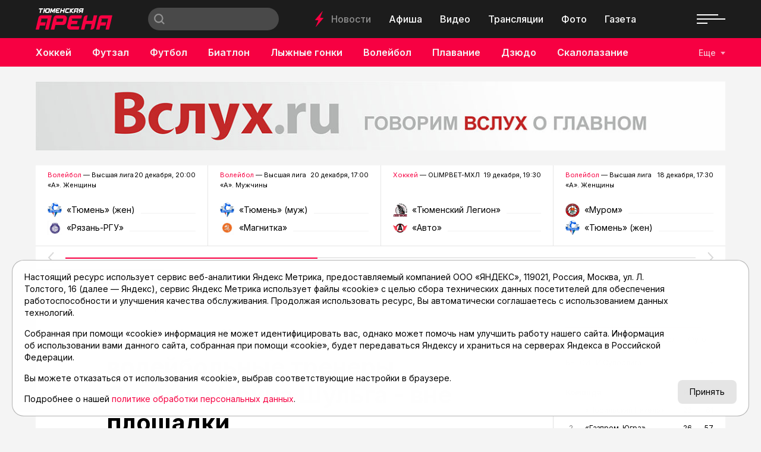

--- FILE ---
content_type: text/html; charset=utf-8
request_url: https://asnta.ru/novosti/semeynyy-podryad-voleybolnye-trenery-sergey-i-irina-shulga-vne-ploshchadki-_74387/
body_size: 18992
content:
<!DOCTYPE html>
<html lang="ru" prefix="og: http://ogp.me/ns#">
<head>

	<meta charset="utf-8">
	<meta http-equiv="X-UA-Compatible" content="IE=edge">
	<meta name="viewport" content="width=device-width, initial-scale=1">

	<link rel="apple-touch-icon" sizes="180x180" href="/local/templates/main/images/favicon/apple-touch-icon.png">
	<link rel="icon" type="image/png" sizes="32x32" href="/local/templates/main/images/favicon/favicon-32x32.png">
	<link rel="icon" type="image/png" sizes="16x16" href="/local/templates/main/images/favicon/favicon-16x16.png">
	<link rel="manifest" href="/local/templates/main/images/favicon/site.webmanifest">
	<link rel="mask-icon" href="/local/templates/main/images/favicon/safari-pinned-tab.svg" color="#e00046">
	<link rel="shortcut icon" href="/local/templates/main/images/favicon/favicon.ico">
	<meta name="msapplication-TileColor" content="#e00046">
	<meta name="msapplication-config" content="/local/templates/main/images/favicon/browserconfig.xml">
	<meta name="theme-color" content="#ffffff">

	<link rel="preconnect" href="https://fonts.googleapis.com">
	<link rel="preconnect" href="https://fonts.gstatic.com" crossorigin>
	<link href="https://fonts.googleapis.com/css2?family=Inter:wght@400;500;600;700&display=swap" rel="stylesheet">

	<script src="https://vk.com/js/api/openapi.js?169" data-skip-moving="true"></script>

	<title>Семейный подряд: волейбольные тренеры Сергей и Ирина Шульга - вне площадки | Тюменская Арена</title>

	
	<!-- open graph -->
	<meta property="og:site_name" content="Тюменская Арена">	<meta property="og:type" content="article">	<meta property="og:url" content="https://asnta.ru/novosti/semeynyy-podryad-voleybolnye-trenery-sergey-i-irina-shulga-vne-ploshchadki-_74387/">	<meta property="og:title" content="Семейный подряд: волейбольные тренеры Сергей и Ирина Шульга - вне площадки">	<meta property="og:description" content="На сайте asnta.ru мы освещаем новости спорта России и мира. Тюменская Арена расскажет о спортивных достижениях, событиях, турнирных таблицах и другой интересной информации мира спорта">	<meta property="og:image" content="https://asnta.ru/upload/archive/novosti/f/f02/semeynyy-podryad-voleybolnye-trenery-sergey-i-irina-shulga-vne-ploshchadki-_74387/images/qtqn684c9flkgay2dxwuwdvf4qs2e441.jpg">	<meta property="og:image:secure_url" content="https://asnta.ru/upload/archive/novosti/f/f02/semeynyy-podryad-voleybolnye-trenery-sergey-i-irina-shulga-vne-ploshchadki-_74387/images/qtqn684c9flkgay2dxwuwdvf4qs2e441.jpg">	<meta property="og:image:width" content="1280">	<meta property="og:image:height" content="720">	<meta property="og:image:type" content="image/jpeg">	<meta property="twitter:url" content="https://asnta.ru/novosti/semeynyy-podryad-voleybolnye-trenery-sergey-i-irina-shulga-vne-ploshchadki-_74387/">	<meta property="twitter:title" content="Семейный подряд: волейбольные тренеры Сергей и Ирина Шульга - вне площадки">	<meta property="twitter:description" content="На сайте asnta.ru мы освещаем новости спорта России и мира. Тюменская Арена расскажет о спортивных достижениях, событиях, турнирных таблицах и другой интересной информации мира спорта">	<meta property="twitter:card" content="summary_large_image">	<meta property="twitter:image" content="https://asnta.ru/upload/archive/novosti/f/f02/semeynyy-podryad-voleybolnye-trenery-sergey-i-irina-shulga-vne-ploshchadki-_74387/images/qtqn684c9flkgay2dxwuwdvf4qs2e441.jpg">	<link rel="image_src" href="https://asnta.ru/upload/archive/novosti/f/f02/semeynyy-podryad-voleybolnye-trenery-sergey-i-irina-shulga-vne-ploshchadki-_74387/images/qtqn684c9flkgay2dxwuwdvf4qs2e441.jpg">	<meta name="title" content="Семейный подряд: волейбольные тренеры Сергей и Ирина Шульга - вне площадки">	<!-- /open graph -->

			
						
	<meta http-equiv="Content-Type" content="text/html; charset=UTF-8" />
<meta name="robots" content="index, follow" />
<meta name="keywords" content="Семейный подряд: волейбольные тренеры Сергей и Ирина Шульга - вне площадки" />
<meta name="description" content="На сайте asnta.ru мы освещаем новости спорта России и мира. Тюменская Арена расскажет о спортивных достижениях, событиях, турнирных таблицах и другой интересной информации мира спорта" />
<link rel="canonical" href="https://asnta.ru/novosti/semeynyy-podryad-voleybolnye-trenery-sergey-i-irina-shulga-vne-ploshchadki-_74387/" />
<script data-skip-moving="true">(function(w, d) {var v = w.frameCacheVars = {"CACHE_MODE":"HTMLCACHE","storageBlocks":[],"dynamicBlocks":{"LkGdQn":"12db269328f2","XEVOpk":"4948d9cb83bd","g8taYv":"5d7ec5e5c1d4","rIpOz9":"20def3caa7a3","NMQc3w":"37a5c0741eb0","postfix":"658da62a5a35","vote":"73d0a7b3fab5","comments":"73d0a7b3fab5","recomendcontent":"f10d932cea14","also":"64e8c0449f24","mKUqxK":"f411e4f2aba0","QCJ7Jg":"b7607bf77008"},"AUTO_UPDATE":true,"AUTO_UPDATE_TTL":120,"version":2};var inv = false;if (v.AUTO_UPDATE === false){if (v.AUTO_UPDATE_TTL && v.AUTO_UPDATE_TTL > 0){var lm = Date.parse(d.lastModified);if (!isNaN(lm)){var td = new Date().getTime();if ((lm + v.AUTO_UPDATE_TTL * 1000) >= td){w.frameRequestStart = false;w.preventAutoUpdate = true;return;}inv = true;}}else{w.frameRequestStart = false;w.preventAutoUpdate = true;return;}}var r = w.XMLHttpRequest ? new XMLHttpRequest() : (w.ActiveXObject ? new w.ActiveXObject("Microsoft.XMLHTTP") : null);if (!r) { return; }w.frameRequestStart = true;var m = v.CACHE_MODE; var l = w.location; var x = new Date().getTime();var q = "?bxrand=" + x + (l.search.length > 0 ? "&" + l.search.substring(1) : "");var u = l.protocol + "//" + l.host + l.pathname + q;r.open("GET", u, true);r.setRequestHeader("BX-ACTION-TYPE", "get_dynamic");r.setRequestHeader("X-Bitrix-Composite", "get_dynamic");r.setRequestHeader("BX-CACHE-MODE", m);r.setRequestHeader("BX-CACHE-BLOCKS", v.dynamicBlocks ? JSON.stringify(v.dynamicBlocks) : "");if (inv){r.setRequestHeader("BX-INVALIDATE-CACHE", "Y");}try { r.setRequestHeader("BX-REF", d.referrer || "");} catch(e) {}if (m === "APPCACHE"){r.setRequestHeader("BX-APPCACHE-PARAMS", JSON.stringify(v.PARAMS));r.setRequestHeader("BX-APPCACHE-URL", v.PAGE_URL ? v.PAGE_URL : "");}r.onreadystatechange = function() {if (r.readyState != 4) { return; }var a = r.getResponseHeader("BX-RAND");var b = w.BX && w.BX.frameCache ? w.BX.frameCache : false;if (a != x || !((r.status >= 200 && r.status < 300) || r.status === 304 || r.status === 1223 || r.status === 0)){var f = {error:true, reason:a!=x?"bad_rand":"bad_status", url:u, xhr:r, status:r.status};if (w.BX && w.BX.ready && b){BX.ready(function() {setTimeout(function(){BX.onCustomEvent("onFrameDataRequestFail", [f]);}, 0);});}w.frameRequestFail = f;return;}if (b){b.onFrameDataReceived(r.responseText);if (!w.frameUpdateInvoked){b.update(false);}w.frameUpdateInvoked = true;}else{w.frameDataString = r.responseText;}};r.send();var p = w.performance;if (p && p.addEventListener && p.getEntries && p.setResourceTimingBufferSize){var e = 'resourcetimingbufferfull';var h = function() {if (w.BX && w.BX.frameCache && w.BX.frameCache.frameDataInserted){p.removeEventListener(e, h);}else {p.setResourceTimingBufferSize(p.getEntries().length + 50);}};p.addEventListener(e, h);}})(window, document);</script>
<script data-skip-moving="true">(function(w, d, n) {var cl = "bx-core";var ht = d.documentElement;var htc = ht ? ht.className : undefined;if (htc === undefined || htc.indexOf(cl) !== -1){return;}var ua = n.userAgent;if (/(iPad;)|(iPhone;)/i.test(ua)){cl += " bx-ios";}else if (/Windows/i.test(ua)){cl += ' bx-win';}else if (/Macintosh/i.test(ua)){cl += " bx-mac";}else if (/Linux/i.test(ua) && !/Android/i.test(ua)){cl += " bx-linux";}else if (/Android/i.test(ua)){cl += " bx-android";}cl += (/(ipad|iphone|android|mobile|touch)/i.test(ua) ? " bx-touch" : " bx-no-touch");cl += w.devicePixelRatio && w.devicePixelRatio >= 2? " bx-retina": " bx-no-retina";if (/AppleWebKit/.test(ua)){cl += " bx-chrome";}else if (/Opera/.test(ua)){cl += " bx-opera";}else if (/Firefox/.test(ua)){cl += " bx-firefox";}ht.className = htc ? htc + " " + cl : cl;})(window, document, navigator);</script>


<link href="/bitrix/cache/css/s1/main/template_17115bee8322c029833a0e15ae553189/template_17115bee8322c029833a0e15ae553189_v1.css?1759402777152830" type="text/css"  data-template-style="true" rel="stylesheet" />







	<!-- Yandex.RTB -->
<script data-skip-moving="true">window.yaContextCb=window.yaContextCb||[]</script>
<script data-skip-moving="true" src="https://yandex.ru/ads/system/context.js" async></script>
</head>
<body class="page-type-2">

	<!-- Yandex.Metrika counter -->
<script data-skip-moving="true">
   (function(m,e,t,r,i,k,a){m[i]=m[i]||function(){(m[i].a=m[i].a||[]).push(arguments)};
   m[i].l=1*new Date();
   for (var j = 0; j < document.scripts.length; j++) {if (document.scripts[j].src === r) { return; }}
   k=e.createElement(t),a=e.getElementsByTagName(t)[0],k.async=1,k.src=r,a.parentNode.insertBefore(k,a)})
   (window, document, "script", "https://mc.yandex.ru/metrika/tag.js", "ym");

   ym(23625778, "init", {
        clickmap:true,
        trackLinks:true,
        accurateTrackBounce:true,
        webvisor:true
   });
</script>
<noscript><div><img src="https://mc.yandex.ru/watch/23625778" style="position:absolute; left:-9999px;" alt="" /></div></noscript>
<!-- /Yandex.Metrika counter -->

	<svg width="0" height="0" class="hide">
	<symbol id="molniya" viewBox="0 0 15 28">
		<path d="m14.8610565 11.7448114c-.0565371-.0599886-.1130742-.1199771-.1978799-.1199771h-4.94699642-.56537102l3.50530034-10.37801507.1413428-.41991969c.0282685-.08998279.0282685-.17996558-.0282686-.23995411l-.0282685-.02999426c-.0848057-.11997705-.2826855-.14997131-.3957598 0l-11.36395755 15.29707423c-.08480565.0899828-.0565371.2099599-.02826855.2999427.0565371.0599885.1130742.119977.19787986.119977h.28268551 5.25795053l-.19787986.5398968-3.44876325 10.2880323c-.02826855.0899827-.02826855.1799655.02826855.2399541.08480566.119977.28268551.1799655.42402827 0l.08480565-.1199771 11.19434634-15.0571201.0848056-.1199771c.0848057-.0599885.0848057-.2099598 0-.2999426z" fill-rule="evenodd" transform="matrix(.99756405 .06975647 -.06975647 .99756405 .992784 -.518802)"/>
	</symbol>
	<symbol id="molniya-60" viewBox="0 0 60 60">
		<g fill="#fff"><path d="m36.9363958 28.2894014c-.0565371-.0599886-.1130742-.1199771-.1978799-.1199771h-4.9469965-.565371l3.5053004-10.3780151.1413427-.4199197c.0282686-.0899827.0282686-.1799655-.0282685-.2399541l-.0282686-.0299942c-.0848056-.1199771-.2826855-.1499713-.3957597 0l-11.3639576 15.2970742c-.0848057.0899828-.0565371.2099599-.0282685.2999427.0565371.0599885.1130742.119977.1978798.119977h.2826855 5.2579506l-.1978799.5398968-3.4487633 10.2880323c-.0282685.0899828-.0282685.1799655.0282686.2399541.0848056.119977.2826855.1799655.4240283 0l.0848056-.1199771 11.1943463-15.0571201.0848057-.1199771c.0848056-.0599885.0848056-.2099598 0-.2999426z" transform="matrix(.99756405 .06975647 -.06975647 .99756405 2.200651 -2.018398)"/><path d="m30 1c16.0149253 0 29 12.9850746 29 29 0 16.0149253-12.9850747 29-29 29-16.0149254 0-29-12.9850747-29-29 0-16.0149254 12.9850746-29 29-29zm0-1c-16.6086956 0-30 13.3913044-30 30s13.3913044 30 30 30 30-13.3913044 30-30-13.3913044-30-30-30z"/></g>
	</symbol>
	<symbol id="gallery-60" viewBox="0 0 60 60">
		<g fill="#fff"><path d="m25 27h15v13h-15z"/><path d="m23 25h12v-5h-15v13h3"/><path d="m30 1c16.0149253 0 29 12.9850746 29 29 0 16.0149253-12.9850747 29-29 29-16.0149254 0-29-12.9850747-29-29 0-16.0149254 12.9850746-29 29-29zm0-1c-16.6086957 0-30 13.3913043-30 30s13.3913043 30 30 30 30-13.3913043 30-30-13.3913043-30-30-30z"/></g>
	</symbol>
	<symbol id="olympic" viewBox="0 0 30 14">
		<g fill="none" fill-rule="evenodd"><circle cx="5" cy="5" r="4.5"/><circle cx="15" cy="5" r="4.5"/><circle cx="25" cy="5" r="4.5"/><circle cx="10" cy="9" r="4.5"/><circle cx="20" cy="9" r="4.5"/></g>
	</symbol>
	<symbol id="search" viewBox="0 0 16 16">
		<path d="m15.992 14.603-1.398 1.398-3.56-3.56c-1.154.86-2.57 1.39-4.12 1.39-1.83405339.0000001-3.5929595-.7287117-4.88964353-2.0257708-1.29668402-1.2970591-2.024887-3.05617589-2.02435647-4.8902292.04553519-3.78634072 3.12788548-6.83184502 6.9145-6.83184502 3.7866145 0 6.8689648 3.0455043 6.9145 6.83184502 0 1.555-.532 2.974-1.398 4.13l3.56 3.558m-9.101-12.616c-1.76060484-.00000003-3.38747082.93927146-4.26777325 2.46399998s-.88030243 3.40327152 0 4.92800004c.88030243 1.52472848 2.50716841 2.46399998 4.26777325 2.46399998 2.72165925 0 4.928-2.20634075 4.928-4.928s-2.20634075-4.928-4.928-4.928" fill="#fff"/>
	</symbol>
	<symbol id="arrow-left" viewBox="0 0 9 16">
		<path d="m6.25216418 8.0091333-5.99417416-6.40291976c-.34433422-.36781453-.34393545-.96373436.00089067-1.33102419s.90350096-.36686448 1.24783518.00095005l7.24111994 7.73489536-7.24201125 7.71377654c-.34482648.3672895-.90350132.3668635-1.24783518-.0009514-.34433387-.3678149-.34393453-.9637347.00089195-1.3310242z" fill-rule="evenodd" transform="matrix(-1 0 0 1 9 0)"/>
	</symbol>
	<symbol id="arrow-right" viewBox="0 0 9 16">
		<path d="m6.25216418 8.0091333-5.99417416-6.40291976c-.34433422-.36781453-.34393545-.96373436.00089067-1.33102419s.90350096-.36686448 1.24783518.00095005l7.24111994 7.73489536-7.24201125 7.71377654c-.34482648.3672895-.90350132.3668635-1.24783518-.0009514-.34433387-.3678149-.34393453-.9637347.00089195-1.3310242z" fill-rule="evenodd"/>
	</symbol>
	<symbol id="close" viewBox="0 0 28 28">
		<path d="m27.6612125 26.0231017-12.0232041-12.0229589 12.0232041-12.02295875c.2182868-.21828236.3385732-.50913507.3385732-.81913032s-.1202864-.60056223-.3385732-.81913031c-.4517165-.45170737-1.1865775-.45199308-1.638294-.00028571l-12.0232042 12.02324449-12.02263278-12.02238736c-.45171659-.45142166-1.18657749-.45199308-1.63829408-.00028571-.21857254.21856808-.33857315.50942077-.33857315.81941602 0 .30970955.12028633.60084795.33857315.81941604l12.02263276 12.02210161-12.02263276 12.0223874c-.45171659.451993-.45171659 1.1865532 0 1.6385464.45171659.4514216 1.18657749.4517073 1.63829408-.0002857l12.02263278-12.0223874 12.0232042 12.0229587c.4517165.4517075 1.1865775.4514217 1.638294-.0002856.4517167-.4517074.4517167-1.1862676 0-1.6379749z" fill-rule="evenodd"/>
	</symbol>
	<symbol id="play-60" viewBox="0 0 60 60">
		<g fill="#fff"><path d="m26 22v16l12-8.3134077"/><path d="m30 1c16.0149253 0 29 12.9850746 29 29 0 16.0149253-12.9850747 29-29 29-16.0149254 0-29-12.9850747-29-29 0-16.0149254 12.9850746-29 29-29zm0-1c-16.6086956 0-30 13.3913044-30 30s13.3913044 30 30 30 30-13.3913044 30-30-13.3913044-30-30-30z"/></g>
	</symbol>
	<symbol id="play-120" viewBox="0 0 120 120">
		<g fill="#fff"><path d="m52 44v32l24-16.6268153"/><path d="m60 1.5c32.3059701 0 58.5 26.1940299 58.5 58.5s-26.1940299 58.5-58.5 58.5-58.5-26.1940299-58.5-58.5 26.1940299-58.5 58.5-58.5zm0-1.5c-33.2173912 0-60 26.7826088-60 60s26.7826088 60 60 60 60-26.7826088 60-60-26.7826088-60-60-60z"/></g>
	</symbol>
	<symbol id="newspaper-60" viewBox="0 0 60 60">
		<g fill="#fff"><path d="m30 .86956522c16.0869565 0 29.1304348 13.04347828 29.1304348 29.13043478s-13.0434783 29.1304348-29.1304348 29.1304348-29.13043478-13.0434783-29.13043478-29.1304348 13.04347828-29.13043478 29.13043478-29.13043478zm0-.86956522c-16.6086956 0-30 13.3913044-30 30s13.3913044 30 30 30 30-13.3913044 30-30-13.3913044-30-30-30z"/><g transform="translate(17 19)"><path d="m0 2v-2h6v2h-2v5h-2v-5z"/><path d="m0 2v-2h6v2h-2v5h-2v-5z"/><path d="m9 0h17v2h-17z"/><path d="m9 0h17v2h-17zm0 0h17v2h-17z"/><path d="m9 5h17v2h-17z"/><path d="m9 5h17v2h-17zm0 0h17v2h-17z"/><path d="m0 10h26v2h-26z"/><path d="m0 10h26v2h-26zm0 0h26v2h-26z"/><g><path d="m0 15h26v2h-26z"/><path d="m0 15h26v2h-26z"/><path d="m0 20h14v2h-14z"/><path d="m0 20h14v2h-14z"/></g></g></g>
	</symbol>
</svg>

	<div id="panel"></div>

	

	
	<!-- header -->
	<header class="header">
		<div class="header__top">
			<div class="container-fluid">
				<div class="header__top-wrapper">
					<div class="header__logo logo">
													<a href="/" class="logo__link"><img src="/local/templates/main/images/logo.png" alt="Главная" class="logo__img"></a>
											</div>
					<div class="header__search search">
						
<form action="/search/" class="form search__form">
			<input type="text" name="q" value="" class="search__input" maxlength="50" placeholder="">
		<button type="submit" value="Найти" class="search__submit">
		<svg viewBox="0 0 30 14">
			<use xlink:href="#search"></use>
		</svg>
	</button>
	<!-- <input type="submit" value=""> -->
</form>					</div>
					<nav class="header__nav-top nav">
						<div class="nav__molniya">
							<svg viewBox="0 0 15 28">
								<use xlink:href="#molniya"></use>
							</svg>
						</div>
						<div id="bxdynamic_LkGdQn_start" style="display:none"></div>
						<a href="/novosti/" class="nav__link nav__link--active" title="Новости">Новости</a>
								<a href="/afisha/" class="nav__link" title="Афиша">Афиша</a>
								<a href="/video/" class="nav__link" title="Видео">Видео</a>
								<a href="/matches/" class="nav__link" title="Трансляции">Трансляции</a>
								<a href="/foto/" class="nav__link" title="Фото">Фото</a>
								<a href="/sportivnyy-meridian/" class="nav__link" title="Газета">Газета</a>
			<div id="bxdynamic_LkGdQn_end" style="display:none"></div>					</nav>
					<div class="header__social">
						<div id="bxdynamic_XEVOpk_start" style="display:none"></div>
					<a href="https://t.me/tyumenarena" class="header__social__link" target="_blank"><i class="fab fa-telegram-plane"></i></a>
					<a href="https://vk.com/tyumen_arena" class="header__social__link" target="_blank"><i class="fab fa-vk"></i></a>
					<a href="https://www.youtube.com/user/tumarena" class="header__social__link" target="_blank"><i class="fab fa-youtube"></i></a>
					<a href="https://dzen.ru/asnta.ru" class="header__social__link" target="_blank"><i class="fab fa-yandex"></i></a>
	<div id="bxdynamic_XEVOpk_end" style="display:none"></div>					</div>
					<div class="header__burger">
						<div class="burger"><span></span></div>
					</div>
				</div>
			</div>
		</div>
		<div class="header__bottom">
			<div class="container-fluid">
				<div class="header__bottom-wrapper">
					<nav class="header__nav-bottom nav nav--sports">
						<!--
						<a href="#" class="nav__link">
							<div class="nav__olympic">
								<svg viewBox="0 0 30 14">
									<use xlink:href="#olympic"></use>
								</svg>
							</div>
							Олимпиада
						</a>
						-->
						<div id="bxdynamic_g8taYv_start" style="display:none"></div>
													<a href="/sports/khokkey/" class="nav__link" title="Хоккей">Хоккей</a>
															<a href="/sports/futzal/" class="nav__link" title="Футзал">Футзал</a>
															<a href="/sports/futbol/" class="nav__link" title="Футбол">Футбол</a>
															<a href="/sports/biatlon/" class="nav__link" title="Биатлон">Биатлон</a>
															<a href="/sports/lyzhnye-gonki/" class="nav__link" title="Лыжные гонки">Лыжные гонки</a>
															<a href="/sports/voleybol/" class="nav__link" title="Волейбол">Волейбол</a>
															<a href="/sports/plavanie/" class="nav__link" title="Плавание">Плавание</a>
															<a href="/sports/dzyudo/" class="nav__link" title="Дзюдо">Дзюдо</a>
															<a href="/sports/skalolazanie/" class="nav__link" title="Скалолазание">Скалолазание</a>
															<a href="/sports/velosport/" class="nav__link" title="Велоспорт">Велоспорт</a>
															<a href="/sports/boks/" class="nav__link" title="Бокс">Бокс</a>
						<div id="bxdynamic_g8taYv_end" style="display:none"></div>					</nav>
					<div class="header__sports">
						<button class="header__sports-button">Еще</button>
					</div>
				</div>
			</div>
		</div>
		<div class="overlay"></div>
		<nav class="header__nav-overlay nav-overlay">
			<div class="nav-overlay__top">
				<a href="#" class="nav-overlay__close" data-click=".burger" data-prevent="true">
					<svg viewBox="0 0 28 28">
						<use xlink:href="#close"></use>
					</svg>
				</a>
				<div class="nav-overlay__list">
					<div id="bxdynamic_rIpOz9_start" style="display:none"></div>
						<a href="/novosti/" class="nav-overlay__link nav-overlay__link--active" title="Новости">Новости</a>
								<a href="/articles/" class="nav-overlay__link" title="Статьи">Статьи</a>
								<a href="/afisha/" class="nav-overlay__link" title="Афиша">Афиша</a>
								<a href="/video/" class="nav-overlay__link" title="Видео">Видео</a>
								<a href="/matches/" class="nav-overlay__link" title="Трансляции">Трансляции</a>
								<a href="/foto/" class="nav-overlay__link" title="Фото">Фото</a>
								<a href="/sports/" class="nav-overlay__link" title="Виды спорта">Виды спорта</a>
								<a href="/turnirnye-tablitsy/" class="nav-overlay__link" title="Таблицы">Таблицы</a>
								<a href="/sportivnyy-meridian/" class="nav-overlay__link" title="Газета">Газета</a>
								<a href="/novosti/archive/" class="nav-overlay__link" title="Архив новостей">Архив новостей</a>
			<div id="bxdynamic_rIpOz9_end" style="display:none"></div>				</div>
			</div>
			<div class="nav-overlay__bottom">
				<div class="nav-overlay__list">
					<div id="bxdynamic_NMQc3w_start" style="display:none"></div>
					<a href="https://t.me/tyumenarena" class="nav-overlay__link" title="telegram">telegram</a>
					<a href="https://vk.com/tyumen_arena" class="nav-overlay__link" title="vk">vk</a>
					<a href="https://www.youtube.com/user/tumarena" class="nav-overlay__link" title="youtube">youtube</a>
					<a href="https://dzen.ru/asnta.ru" class="nav-overlay__link" title="dzen">dzen</a>
	<div id="bxdynamic_NMQc3w_end" style="display:none"></div>				</div>
			</div>
		</nav>
	</header>
	<main class="main">

				<!-- реклама -->
	<div class="container">
		<div class="recomend">
						<a href="https://vsluh.ru" title="Вслух.ru" target="_blank" class="recomend__item" id="bx_651765591_63508">
				<img src="/upload/iblock/c4f/fp9balsds2far1wukk32h3pfyy671eyw.jpg" alt="">
			</a>
		</div>
	</div>

		<div id="content"></div>

		

	<section class="section section--25">
		<div class="container">
			<div class="swiper-container slider-live">
				<div class="swiper-wrapper">
																	<div class="swiper-slide slider-live__slide" data-update="slider-live" data-id="slider-live-88582" data-data="88582">
							<div class="slider-live__top">
								<div class="slider-live__title"><a href="/sports/voleybol/" title="Волейбол">Волейбол</a> — Высшая лига «А». Женщины</div>
								<div class="slider-live__date">20 декабря, 20:00</div>
							</div>
							<div class="slider-live__comands comands slider-live__slide--disabled">
																	<div class="comands__item">
										<div class="comands__logo ibg"><img src="/upload/iblock/237/072u9gemm1xk6oyua9nebk6z7yajjx94.jpg" alt="«Тюмень» (жен)"></div>
										<div class="comands__name">«Тюмень» (жен)</div>
										<div class="comands__line">&nbsp;</div>
										<div class="comands__score">0</div>
									</div>
																									<div class="comands__item">
										<div class="comands__logo ibg"><img src="/upload/iblock/6c9/3zuuvj2206x3eft3o94o1424s5kmjin0.jpg" alt=" «Рязань-РГУ»"></div>
										<div class="comands__name"> «Рязань-РГУ»</div>
										<div class="comands__line">&nbsp;</div>
										<div class="comands__score">0</div>
									</div>
																								<a href="/matches/voleybol-vysshaya-liga-a-zhenshchiny-vk-tyumen-zhen-vk-ryazan-rgu_88582/" title="Волейбол. Высшая лига «А». Женщины. ВК «Тюмень» (жен) -  ВК «Рязань-РГУ»" class="slider-live__link">Волейбол. Высшая лига «А». Женщины. ВК «Тюмень» (жен) -  ВК «Рязань-РГУ»</a>
							</div>
						</div>
																	<div class="swiper-slide slider-live__slide" data-update="slider-live" data-id="slider-live-88565" data-data="88565">
							<div class="slider-live__top">
								<div class="slider-live__title"><a href="/sports/voleybol/" title="Волейбол">Волейбол</a> — Высшая лига «А». Мужчины</div>
								<div class="slider-live__date">20 декабря, 17:00</div>
							</div>
							<div class="slider-live__comands comands slider-live__slide--disabled">
																	<div class="comands__item">
										<div class="comands__logo ibg"><img src="/upload/iblock/237/072u9gemm1xk6oyua9nebk6z7yajjx94.jpg" alt="«Тюмень» (муж) "></div>
										<div class="comands__name">«Тюмень» (муж) </div>
										<div class="comands__line">&nbsp;</div>
										<div class="comands__score">0</div>
									</div>
																									<div class="comands__item">
										<div class="comands__logo ibg"><img src="/upload/iblock/c08/xy0nsotlxgbyncuf1nhy4eprsn6uflyv.jpg" alt="«Магнитка»"></div>
										<div class="comands__name">«Магнитка»</div>
										<div class="comands__line">&nbsp;</div>
										<div class="comands__score">0</div>
									</div>
																								<a href="/matches/voleybol-vysshaya-liga-a-muzhchiny-vk-tyumen-muzh-vk-magnitka_88565/" title="Волейбол. Высшая лига «А». Мужчины. ВК «Тюмень» (муж)  - ВК «Магнитка»" class="slider-live__link">Волейбол. Высшая лига «А». Мужчины. ВК «Тюмень» (муж)  - ВК «Магнитка»</a>
							</div>
						</div>
																	<div class="swiper-slide slider-live__slide" data-update="slider-live" data-id="slider-live-88549" data-data="88549">
							<div class="slider-live__top">
								<div class="slider-live__title"><a href="/sports/khokkey/" title="Хоккей">Хоккей</a> — OLIMPBET-МХЛ</div>
								<div class="slider-live__date">19 декабря, 19:30</div>
							</div>
							<div class="slider-live__comands comands slider-live__slide--disabled">
																	<div class="comands__item">
										<div class="comands__logo ibg"><img src="/upload/iblock/367/ehbq8emfjryg8jg54ggd2knqt57ztovk.png" alt="«Тюменский Легион»"></div>
										<div class="comands__name">«Тюменский Легион»</div>
										<div class="comands__line">&nbsp;</div>
										<div class="comands__score">0</div>
									</div>
																									<div class="comands__item">
										<div class="comands__logo ibg"><img src="/upload/iblock/577/o1p00bjwhc6wv4ulkudn119hg1nk01ox.png" alt="«Авто»"></div>
										<div class="comands__name">«Авто»</div>
										<div class="comands__line">&nbsp;</div>
										<div class="comands__score">0</div>
									</div>
																								<a href="/matches/khokkey-olimpbet-mkhl-khk-tyumenskiy-legion-khk-avto_88549/" title="Хоккей. OLIMPBET-МХЛ. ХК «Тюменский Легион» - ХК «Авто»" class="slider-live__link">Хоккей. OLIMPBET-МХЛ. ХК «Тюменский Легион» - ХК «Авто»</a>
							</div>
						</div>
																	<div class="swiper-slide slider-live__slide" data-update="slider-live" data-id="slider-live-88516" data-data="88516">
							<div class="slider-live__top">
								<div class="slider-live__title"><a href="/sports/voleybol/" title="Волейбол">Волейбол</a> — Высшая лига «А». Женщины</div>
								<div class="slider-live__date">18 декабря, 17:30</div>
							</div>
							<div class="slider-live__comands comands slider-live__slide--disabled">
																	<div class="comands__item">
										<div class="comands__logo ibg"><img src="/upload/iblock/83e/856wmhwb0ni11h5v9ix9frt7axyw2461.png" alt="«Муром»"></div>
										<div class="comands__name">«Муром»</div>
										<div class="comands__line">&nbsp;</div>
										<div class="comands__score">0</div>
									</div>
																									<div class="comands__item">
										<div class="comands__logo ibg"><img src="/upload/iblock/237/072u9gemm1xk6oyua9nebk6z7yajjx94.jpg" alt="«Тюмень» (жен)"></div>
										<div class="comands__name">«Тюмень» (жен)</div>
										<div class="comands__line">&nbsp;</div>
										<div class="comands__score">0</div>
									</div>
																								<a href="/matches/voleybol-vysshaya-liga-a-zhenshchiny-vk-murom-vk-tyumen-zhen_88516/" title="Волейбол. Высшая лига «А». Женщины. ВК «Муром» - ВК «Тюмень» (жен)" class="slider-live__link">Волейбол. Высшая лига «А». Женщины. ВК «Муром» - ВК «Тюмень» (жен)</a>
							</div>
						</div>
																	<div class="swiper-slide slider-live__slide">
							<div class="slider-live__top">
								<div class="slider-live__title"><a href="/sports/voleybol/" title="Волейбол">Волейбол</a> — Высшая лига «А». Женщины</div>
								<div class="slider-live__date">17 декабря</div>
							</div>
							<div class="slider-live__comands comands">
																	<div class="comands__item">
										<div class="comands__logo ibg"><img src="/upload/iblock/6c9/3zuuvj2206x3eft3o94o1424s5kmjin0.jpg" alt=" «Рязань-РГУ»"></div>
										<div class="comands__name"> «Рязань-РГУ»</div>
										<div class="comands__line">&nbsp;</div>
										<div class="comands__score">2</div>
									</div>
																									<div class="comands__item">
										<div class="comands__logo ibg"><img src="/upload/iblock/237/072u9gemm1xk6oyua9nebk6z7yajjx94.jpg" alt="«Тюмень» (жен)"></div>
										<div class="comands__name">«Тюмень» (жен)</div>
										<div class="comands__line">&nbsp;</div>
										<div class="comands__score">3</div>
									</div>
																								<a href="/matches/voleybol-vysshaya-liga-a-zhenshchiny-vk-ryazan-rgu-vk-tyumen-zhen_88500/" title="Волейбол. Высшая лига «А». Женщины.  ВК «Рязань-РГУ» - ВК «Тюмень» (жен)" class="slider-live__link">Волейбол. Высшая лига «А». Женщины.  ВК «Рязань-РГУ» - ВК «Тюмень» (жен)</a>
							</div>
						</div>
																	<div class="swiper-slide slider-live__slide">
							<div class="slider-live__top">
								<div class="slider-live__title"><a href="/sports/khokkey/" title="Хоккей">Хоккей</a> — OLIMPBET-МХЛ</div>
								<div class="slider-live__date">16 декабря</div>
							</div>
							<div class="slider-live__comands comands">
																	<div class="comands__item">
										<div class="comands__logo ibg"><img src="/upload/iblock/367/ehbq8emfjryg8jg54ggd2knqt57ztovk.png" alt="«Тюменский Легион»"></div>
										<div class="comands__name">«Тюменский Легион»</div>
										<div class="comands__line">&nbsp;</div>
										<div class="comands__score">2</div>
									</div>
																									<div class="comands__item">
										<div class="comands__logo ibg"><img src="/upload/iblock/f23/i1crtwyvf8uo0za7jvbcrlj2p2wp6etq.png" alt="«Белые медведи»"></div>
										<div class="comands__name">«Белые медведи»</div>
										<div class="comands__line">&nbsp;</div>
										<div class="comands__score">4</div>
									</div>
																								<a href="/matches/khokkey-olimpbet-mkhl-khk-tyumenskiy-legion-khk-belye-medvedi_88498/" title="Хоккей. OLIMPBET-МХЛ. ХК «Тюменский Легион» - ХК «Белые медведи»" class="slider-live__link">Хоккей. OLIMPBET-МХЛ. ХК «Тюменский Легион» - ХК «Белые медведи»</a>
							</div>
						</div>
																	<div class="swiper-slide slider-live__slide">
							<div class="slider-live__top">
								<div class="slider-live__title"><a href="/sports/khokkey/" title="Хоккей">Хоккей</a> — OLIMPBET-ВХЛ</div>
								<div class="slider-live__date">15 декабря</div>
							</div>
							<div class="slider-live__comands comands">
																	<div class="comands__item">
										<div class="comands__logo ibg"><img src="/upload/iblock/23c/vbtcmz7qpd6sm4mbisezgdnu39a4c2sc.png" alt="«Рубин»"></div>
										<div class="comands__name">«Рубин»</div>
										<div class="comands__line">&nbsp;</div>
										<div class="comands__score">3</div>
									</div>
																									<div class="comands__item">
										<div class="comands__logo ibg"><img src="/upload/iblock/94b/uyx1ps2v08691v1xmjbgn6nw81g1ra9s.jpg" alt="АКМ"></div>
										<div class="comands__name">АКМ</div>
										<div class="comands__line">&nbsp;</div>
										<div class="comands__score">1</div>
									</div>
																								<a href="/matches/khokkey-olimpbet-vkhl-khk-rubin-khk-akm_88483/" title="Хоккей. OLIMPBET-ВХЛ. ХК «Рубин» - ХК АКМ" class="slider-live__link">Хоккей. OLIMPBET-ВХЛ. ХК «Рубин» - ХК АКМ</a>
							</div>
						</div>
																	<div class="swiper-slide slider-live__slide">
							<div class="slider-live__top">
								<div class="slider-live__title"><a href="/sports/futzal/" title="Футзал">Футзал</a> — БЕТСИТИ Суперлига</div>
								<div class="slider-live__date">14 декабря</div>
							</div>
							<div class="slider-live__comands comands">
																	<div class="comands__item">
										<div class="comands__logo ibg"><img src="/upload/iblock/3ec/fvyp1zwzxm6e0rlx7fc60oa2ua6ted3l.jpg" alt="«Тюмень»"></div>
										<div class="comands__name">«Тюмень»</div>
										<div class="comands__line">&nbsp;</div>
										<div class="comands__score">1</div>
									</div>
																									<div class="comands__item">
										<div class="comands__logo ibg"><img src="/upload/iblock/ba1/vho8f0nrmwzfbub43kxjxoy5j72ybrbb.jpg" alt="«Кристалл» "></div>
										<div class="comands__name">«Кристалл» </div>
										<div class="comands__line">&nbsp;</div>
										<div class="comands__score">2</div>
									</div>
																								<a href="/matches/futzal-betsiti-superliga-mfk-tyumen-mfk-kristall-_88482/" title="Футзал. БЕТСИТИ Суперлига. МФК «Тюмень» - МФК «Кристалл» " class="slider-live__link">Футзал. БЕТСИТИ Суперлига. МФК «Тюмень» - МФК «Кристалл» </a>
							</div>
						</div>
																	<div class="swiper-slide slider-live__slide">
							<div class="slider-live__top">
								<div class="slider-live__title"><a href="/sports/khokkey/" title="Хоккей">Хоккей</a> — OLIMPBET-ВХЛ</div>
								<div class="slider-live__date">13 декабря</div>
							</div>
							<div class="slider-live__comands comands">
																	<div class="comands__item">
										<div class="comands__logo ibg"><img src="/upload/iblock/23c/vbtcmz7qpd6sm4mbisezgdnu39a4c2sc.png" alt="«Рубин»"></div>
										<div class="comands__name">«Рубин»</div>
										<div class="comands__line">&nbsp;</div>
										<div class="comands__score">3</div>
									</div>
																									<div class="comands__item">
										<div class="comands__logo ibg"><img src="/upload/iblock/d81/sf4jmxm113xvuih34chcrdld6qo08low.png" alt="«Рязань-ВДВ»"></div>
										<div class="comands__name">«Рязань-ВДВ»</div>
										<div class="comands__line">&nbsp;</div>
										<div class="comands__score">4</div>
									</div>
																								<a href="/matches/khokkey-olimpbet-vkhl-khk-rubin-khk-ryazan-vdv_88466/" title="Хоккей. OLIMPBET-ВХЛ. ХК «Рубин» - ХК «Рязань-ВДВ»" class="slider-live__link">Хоккей. OLIMPBET-ВХЛ. ХК «Рубин» - ХК «Рязань-ВДВ»</a>
							</div>
						</div>
																	<div class="swiper-slide slider-live__slide">
							<div class="slider-live__top">
								<div class="slider-live__title"><a href="/sports/futzal/" title="Футзал">Футзал</a> — БЕТСИТИ Суперлига</div>
								<div class="slider-live__date">13 декабря</div>
							</div>
							<div class="slider-live__comands comands">
																	<div class="comands__item">
										<div class="comands__logo ibg"><img src="/upload/iblock/3ec/fvyp1zwzxm6e0rlx7fc60oa2ua6ted3l.jpg" alt="«Тюмень»"></div>
										<div class="comands__name">«Тюмень»</div>
										<div class="comands__line">&nbsp;</div>
										<div class="comands__score">5</div>
									</div>
																									<div class="comands__item">
										<div class="comands__logo ibg"><img src="/upload/iblock/ba1/vho8f0nrmwzfbub43kxjxoy5j72ybrbb.jpg" alt="«Кристалл» "></div>
										<div class="comands__name">«Кристалл» </div>
										<div class="comands__line">&nbsp;</div>
										<div class="comands__score">2</div>
									</div>
																								<a href="/matches/futzal-betsiti-superliga-mfk-tyumen-mfk-kristall-_88432/" title="Футзал. БЕТСИТИ Суперлига. МФК «Тюмень» - МФК «Кристалл» " class="slider-live__link">Футзал. БЕТСИТИ Суперлига. МФК «Тюмень» - МФК «Кристалл» </a>
							</div>
						</div>
									</div>
				<div class="slider-live__controls">
					<div class="slider-live__prev">
						<svg viewBox="0 0 9 16" width="11" height="18">
							<use xlink:href="#arrow-left"></use>
						</svg>
					</div>
					<div class="slider-live__scrollbar"></div>
					<div class="slider-live__next">
						<svg viewBox="0 0 9 16" width="11" height="18">
							<use xlink:href="#arrow-right"></use>
						</svg>
					</div>
				</div>
			</div>
		</div>
	</section>

		
		
			<section class="section section--25 content-top hide"></section>

			<section class="section section--25">
				<div class="container">
					<div class="content">
						<div class="content__left">

							<div class="bread"><div class="bread__item"><a href="/" class="bread__link" title="Тюменская Арена"><span>Тюменская Арена</span></a></div><div class="bread__item"><a href="/novosti/" class="bread__link" title="Новости"><span>Новости</span></a></div><h1 class="bread__title">Семейный подряд: волейбольные тренеры Сергей и Ирина Шульга - вне площадки</h1></div><script type="application/ld+json">{"@context": "http://schema.org","@graph": [{"@type": "BreadcrumbList","itemListElement":[{"@type": "ListItem", "position": 1, "item": {"@id": "https://asnta.ru/", "name": "Тюменская Арена"}},{"@type": "ListItem", "position": 2, "item": {"@id": "https://asnta.ru/novosti/", "name": "Новости"}}]}]}</script>
		

<!-- новость f02 -->
<div class="news-detail">
	<div class="news-detail__date">6 июня 2023, 12:55</div>
			<div class="news-detail__desc">
			<a class='news-detail__sport-link' href='/sports/voleybol/'>Волейбол</a>												<div data-href="/search/?tags=Сергей Шульга" class="news-detail__tag">#Сергей Шульга</div>
									<div data-href="/search/?tags=Ирина Шульга" class="news-detail__tag">#Ирина Шульга</div>
									</div>
		
			<div class="news-detail__video video">
			<iframe src="https://www.youtube.com/embed/Cp821JwTnsI" frameborder="0" allow="accelerometer; autoplay; clipboard-write; encrypted-media; gyroscope; picture-in-picture" allowfullscreen></iframe>
		</div>
			<div id="bxdynamic_postfix_start" style="display:none"></div>	<!-- postfix -->
<div class="postfix">
	<div class="postfix__text">
		Другие главные новости о&nbsp;тюменском спорте&nbsp;&mdash; в&nbsp;<a target="_blank" href="https://t.me/tyumenarena">Telegram-канале</a>.
	</div>
</div>	<div id="bxdynamic_postfix_end" style="display:none"></div>			<div id="bxdynamic_vote_start" style="display:none"></div>		<div id="bxdynamic_vote_end" style="display:none"></div>	<div id="bxdynamic_comments_start" style="display:none"></div>		<div id="bxdynamic_comments_end" style="display:none"></div></div>

<!-- яндекс материалы -->
<script type="application/ld+json">
	{
		"@context": "http://schema.org",
		"@graph": [
			{
				"@type": "NewsArticle",
				"@id": "https://asnta.ru/novosti/semeynyy-podryad-voleybolnye-trenery-sergey-i-irina-shulga-vne-ploshchadki-_74387/",
				"headline": "Семейный подряд: волейбольные тренеры Сергей и Ирина Шульга - вне площадки",
				"alternativeHeadline": "",
				"datePublished": "06.06.2023 12:55:00",
				"dateModified": "06.06.2023 15:20:41",
				"text": "",
				"author": [
					{"@type": "Person", "name": "asnta.ru"}
				],
				"url": "https://asnta.ru/novosti/semeynyy-podryad-voleybolnye-trenery-sergey-i-irina-shulga-vne-ploshchadki-_74387/",
				"publisher": {
					"@type": "Organization",
					"name": "Тюменская Арена",
					"url": "https://asnta.ru",
					"logo": {
						"@type": "ImageObject",
						"url": "/local/templates/main/images/logo-dark.svg"
					}
				}
			}
		]
	}
</script>

<div id="bxdynamic_recomendcontent_start" style="display:none"></div><!-- Yandex.RTB R-A-4124235-3 -->
<div id="yandex_rtb_R-A-4124235-3"></div>
<div id="bxdynamic_recomendcontent_end" style="display:none"></div>
<div id="bxdynamic_also_start" style="display:none"></div>
	<div class="news-center">
		<div class="news-center__items">
											<div class="news-center__item" id="bx_3485106786_88587">
					<a href="/novosti/novyy-sportivnyy-tsentr-im-vladimira-cheboksarova-poyavitsya-na-ul-erve-v-tyumeni_88587/" class="news-center__link" title="Новый спортивный центр им. Владимира Чебоксарова появится на ул. Эрвье в Тюмени">
						<div class="news-center__right">
							<div class="news-center__image ibg">
								<img class="lazy" src="/local/templates/main/images/pixel.gif" data-src="/upload/resize_cache/iblock/bf5/500_500_0/o6g5dgc6ctdv1wn9hmb9vwof5lw90ksr.jpg" alt="Новый спортивный центр им. Владимира Чебоксарова появится на ул. Эрвье в Тюмени">
																							</div>
						</div>
						<div class="news-center__left">
							<div class="news-center__name">Новый спортивный центр им. Владимира Чебоксарова появится на ул. Эрвье в Тюмени</div>
							<div class="news-center__desc">
								<div class="news-center__date">18 декабря, 10:39</div>
																	<div class="news-center__tags">
																					<div data-href="/search/?tags=Максим Афанасьев" class="news-center__tag">#Максим Афанасьев</div>
																					<div data-href="/search/?tags=Владимир Чебоксаров" class="news-center__tag">#Владимир Чебоксаров</div>
																			</div>
															</div>
						</div>
					</a>
					<a class='news-center__sport' href="/sports/zdorovyy-obraz-zhizni-zozh-/">Здоровый образ жизни (ЗОЖ) </a>				</div>
											<div class="news-center__item" id="bx_3485106786_88585">
					<a href="/novosti/glavnyy-sportivnyy-prazdnik-goda-sportivnaya-elita-2025-v-pryamom-efire-uzhe-na-sleduyushchey-nedele_88585/" class="news-center__link" title="Главный спортивный праздник года «Спортивная элита — 2025» - в прямом эфире уже на следующей неделе!">
						<div class="news-center__right">
							<div class="news-center__image ibg">
								<img class="lazy" src="/local/templates/main/images/pixel.gif" data-src="/upload/resize_cache/iblock/fdf/500_500_0/t093o0itaimd8ccq7te441x9248qcpqz.jpg" alt="Главный спортивный праздник года «Спортивная элита — 2025» - в прямом эфире уже на следующей неделе!">
																							</div>
						</div>
						<div class="news-center__left">
							<div class="news-center__name">Главный спортивный праздник года «Спортивная элита — 2025» - в прямом эфире уже на следующей неделе!</div>
							<div class="news-center__desc">
								<div class="news-center__date">18 декабря, 09:32</div>
																	<div class="news-center__tags">
																					<div data-href="/search/?tags=Спортивная элита" class="news-center__tag">#Спортивная элита</div>
																					<div data-href="/search/?tags=Евгений Хромин" class="news-center__tag">#Евгений Хромин</div>
																			</div>
															</div>
						</div>
					</a>
					<a class='news-center__sport' href="/sports/zdorovyy-obraz-zhizni-zozh-/">Здоровый образ жизни (ЗОЖ) </a>				</div>
											<div class="news-center__item" id="bx_3485106786_88586">
					<a href="/novosti/v-ishime-zavershilsya-3-y-etap-kubka-tyumenskoy-oblasti-po-avtomodelnomu-sportu_88586/" class="news-center__link" title="В Ишиме завершился 3-й этап Кубка Тюменской области по автомодельному спорту">
						<div class="news-center__right">
							<div class="news-center__image ibg">
								<img class="lazy" src="/local/templates/main/images/pixel.gif" data-src="/upload/resize_cache/iblock/5f9/500_500_0/ivnes0hk5y0603hnyl5ue7k80c7e4tam.jpg" alt="В Ишиме завершился 3-й этап Кубка Тюменской области по автомодельному спорту">
																							</div>
						</div>
						<div class="news-center__left">
							<div class="news-center__name">В Ишиме завершился 3-й этап Кубка Тюменской области по автомодельному спорту</div>
							<div class="news-center__desc">
								<div class="news-center__date">18 декабря, 08:54</div>
																	<div class="news-center__tags">
																					<div data-href="/search/?tags=Семён Пышков" class="news-center__tag">#Семён Пышков</div>
																					<div data-href="/search/?tags=Владимир Мартьянов" class="news-center__tag">#Владимир Мартьянов</div>
																					<div data-href="/search/?tags=Дмитрий Каргаполов" class="news-center__tag">#Дмитрий Каргаполов</div>
																			</div>
															</div>
						</div>
					</a>
					<a class='news-center__sport' href="/sports/avtomodelnyy-sport/">Автомодельный спорт</a>				</div>
											<div class="news-center__item" id="bx_3485106786_88583">
					<a href="/novosti/tobolskiy-bk-neftekhimik-v-gostyakh-srazitsya-s-kurskimi-rusichami_88583/" class="news-center__link" title="Тобольский БК «Нефтехимик» в гостях сразится с курскими «Русичами»">
						<div class="news-center__right">
							<div class="news-center__image ibg">
								<img class="lazy" src="/local/templates/main/images/pixel.gif" data-src="/upload/resize_cache/iblock/c2b/500_500_0/fm600uxvweun3xmmd9x05lcv4hlwiyj7.jpg" alt="Тобольский БК «Нефтехимик» в гостях сразится с курскими «Русичами»">
																							</div>
						</div>
						<div class="news-center__left">
							<div class="news-center__name">Тобольский БК «Нефтехимик» в гостях сразится с курскими «Русичами»</div>
							<div class="news-center__desc">
								<div class="news-center__date">18 декабря, 08:51</div>
																	<div class="news-center__tags">
																					<div data-href="/search/?tags=Высшая лига по баскетболу" class="news-center__tag">#Высшая лига по баскетболу</div>
																					<div data-href="/search/?tags=Александр Милютин" class="news-center__tag">#Александр Милютин</div>
																					<div data-href="/search/?tags=Дмитрий Флис" class="news-center__tag">#Дмитрий Флис</div>
																					<div data-href="/search/?tags=Иван Фещенко" class="news-center__tag">#Иван Фещенко</div>
																			</div>
															</div>
						</div>
					</a>
					<a class='news-center__sport' href="/sports/basketbol/">Баскетбол</a>				</div>
											<div class="news-center__item news-center__item--overlay" id="bx_3485106786_88581">
					<a href="/novosti/tyumenskiy-ledolaz-nikolay-kuzovlev-vzyal-medali-na-zaklyuchitelnykh-startakh-goda_88581/" class="news-center__link" title="Тюменский ледолаз Николай Кузовлев взял медали на заключительных стартах года">
						<div class="news-center__right">
							<div class="news-center__image ibg">
								<img class="lazy" src="/local/templates/main/images/pixel.gif" data-src="/upload/resize_cache/iblock/7a2/500_500_0/zlp5a3kmpewod40al9s6ytbpcn30fv5e.jpg" alt="Тюменский ледолаз Николай Кузовлев взял медали на заключительных стартах года">
																	<div class="news-center__icon">
										<svg viewBox="0 0 60 60">
											<use xlink:href="#play-60"></use>
										</svg>
									</div>
																							</div>
						</div>
						<div class="news-center__left">
							<div class="news-center__name">Тюменский ледолаз Николай Кузовлев взял медали на заключительных стартах года</div>
							<div class="news-center__desc">
								<div class="news-center__date">17 декабря, 18:05</div>
																	<div class="news-center__tags">
																					<div data-href="/search/?tags=Тимур Гайнуллин" class="news-center__tag">#Тимур Гайнуллин</div>
																					<div data-href="/search/?tags=Мария Толоконина" class="news-center__tag">#Мария Толоконина</div>
																					<div data-href="/search/?tags=Николай Кузовлев" class="news-center__tag">#Николай Кузовлев</div>
																			</div>
															</div>
						</div>
					</a>
					<a class='news-center__sport' href="/sports/ledolazanie/">Ледолазание</a>				</div>
					</div>
	</div>

<div id="bxdynamic_also_end" style="display:none"></div>					</div>

											<div class="content__right">

							
	<div class="stat">
		<div class="stat__title title">
			<div class="title__left"><a href="/turnirnye-tablitsy/" title="Статистика">Таблицы</a></div>
					</div>
		<div class="stat__tabs tabs">
			<div class="swiper-container stat__tabs-links-wrapper">
				<div class="stat__scrollbar"></div>
				<div class="swiper-wrapper stat__tabs-links">
																		<div class="swiper-slide stat__tabs-link tabs__link" data-tab="futzal">Футзал</div>
																								<div class="swiper-slide stat__tabs-link tabs__link" data-tab="khokkey">Хоккей</div>
																								<div class="swiper-slide stat__tabs-link tabs__link" data-tab="voleybol">Волейбол</div>
																								<div class="swiper-slide stat__tabs-link tabs__link" data-tab="futbol">Футбол</div>
															</div>
			</div>
			<div class="stat__tabs-data">
															<div class="stat__tabs-item tabs__item" data-tab="futzal">
															<div class="selector">
									<select name="" class="select selector__select">
																					<option value="futzal-betsiti-superliga">БЕТСИТИ Суперлига</option>
																					<option value="futzal-vysshaya-liga-vostok">Высшая лига. Восток</option>
																			</select>
									<div class="selector__items">
																					<div class="selector__item" data-id="futzal-betsiti-superliga">
																									<table class="table stat__table">
														<thead>
															<tr>
																<td colspan="2">Команда</td>
																																																																																				<td>И</td>
																																																																				<td>О</td>
																																																</tr>
														</thead>
														<tbody>
																																																																															<tr>
																		<td>1</td>
																																					<td>«Норильский Никель»</td>
																																					<td>26</td>
																																					<td>61</td>
																																			</tr>
																																																																<tr>
																		<td>2</td>
																																					<td>«Газпром-Югра»</td>
																																					<td>26</td>
																																					<td>57</td>
																																			</tr>
																																																																<tr>
																		<td>3</td>
																																					<td>КПРФ</td>
																																					<td>26</td>
																																					<td>57</td>
																																			</tr>
																																																																<tr>
																		<td>4</td>
																																					<td>«Тюмень»</td>
																																					<td>26</td>
																																					<td>47</td>
																																			</tr>
																																																																<tr>
																		<td>5</td>
																																					<td>«Ухта» </td>
																																					<td>26</td>
																																					<td>46</td>
																																			</tr>
																																																																<tr>
																		<td>6</td>
																																					<td>«Синара»</td>
																																					<td>26</td>
																																					<td>45</td>
																																			</tr>
																																																																<tr>
																		<td>7</td>
																																					<td>«Торпедо»</td>
																																					<td>24</td>
																																					<td>41</td>
																																			</tr>
																																																																<tr>
																		<td>8</td>
																																					<td>«Кристалл»</td>
																																					<td>26</td>
																																					<td>38</td>
																																			</tr>
																																																																<tr>
																		<td>9</td>
																																					<td>«ИрАэро» </td>
																																					<td>26</td>
																																					<td>30</td>
																																			</tr>
																																																																<tr>
																		<td>10</td>
																																					<td>«Новая генерация»</td>
																																					<td>26</td>
																																					<td>27</td>
																																			</tr>
																																																																<tr>
																		<td>11</td>
																																					<td>ЛКС</td>
																																					<td>26</td>
																																					<td>24</td>
																																			</tr>
																																																																<tr>
																		<td>12</td>
																																					<td>«Факел»</td>
																																					<td>26</td>
																																					<td>21</td>
																																			</tr>
																																																																<tr>
																		<td>13</td>
																																					<td>«Сибиряк»</td>
																																					<td>26</td>
																																					<td>10</td>
																																			</tr>
																																													</tbody>
													</table>
																								<div class="stat__tabs-detail"><a class="btn btn--red" href="/turnirnye-tablitsy/2025-2026/betsiti-superliga_86231/">Полная версия</a></div>
											</div>
																					<div class="selector__item" data-id="futzal-vysshaya-liga-vostok">
																									<table class="table stat__table">
														<thead>
															<tr>
																<td colspan="2">Команда</td>
																																																																																				<td>И</td>
																																																																				<td>О</td>
																																																</tr>
														</thead>
														<tbody>
																																																																															<tr>
																		<td>1</td>
																																					<td>«Синтур»</td>
																																					<td>9</td>
																																					<td>26</td>
																																			</tr>
																																																																<tr>
																		<td>2</td>
																																					<td>«Норильский никель-2»</td>
																																					<td>9</td>
																																					<td>22</td>
																																			</tr>
																																																																<tr>
																		<td>3</td>
																																					<td>«Кузбасс» </td>
																																					<td>9</td>
																																					<td>19</td>
																																			</tr>
																																																																<tr>
																		<td>4</td>
																																					<td>«Тюмень-дубль»</td>
																																					<td>9</td>
																																					<td>16</td>
																																			</tr>
																																																																<tr>
																		<td>5</td>
																																					<td>«Новая генерация-2»</td>
																																					<td>8</td>
																																					<td>11</td>
																																			</tr>
																																																																<tr>
																		<td>6</td>
																																					<td>«Синара-2»</td>
																																					<td>9</td>
																																					<td>10</td>
																																			</tr>
																																																																<tr>
																		<td>7</td>
																																					<td>«Южный Урал» </td>
																																					<td>8</td>
																																					<td>9</td>
																																			</tr>
																																																																<tr>
																		<td>8</td>
																																					<td> «Прогресс-Бионорд»</td>
																																					<td>8</td>
																																					<td>7</td>
																																			</tr>
																																																																<tr>
																		<td>9</td>
																																					<td>«Глазов»</td>
																																					<td>8</td>
																																					<td>6</td>
																																			</tr>
																																																																<tr>
																		<td>10</td>
																																					<td>«Факел-ЮКИОР»</td>
																																					<td>9</td>
																																					<td>3</td>
																																			</tr>
																																													</tbody>
													</table>
																								<div class="stat__tabs-detail"><a class="btn btn--red" href="/turnirnye-tablitsy/2025-2026/vysshaya-liga-vostok_86232/">Полная версия</a></div>
											</div>
																			</div>
								</div>
													</div>
																				<div class="stat__tabs-item tabs__item" data-tab="khokkey">
															<div class="selector">
									<select name="" class="select selector__select">
																					<option value="khokkey-olimpbet-vkhl">OLIMPBET-ВХЛ</option>
																					<option value="khokkey-olimpbet-mkhl">OLIMPBET-МХЛ</option>
																			</select>
									<div class="selector__items">
																					<div class="selector__item" data-id="khokkey-olimpbet-vkhl">
																									<table class="table stat__table">
														<thead>
															<tr>
																<td colspan="2">Команда</td>
																																																																																				<td>И</td>
																																																																				<td>О</td>
																																																</tr>
														</thead>
														<tbody>
																																																																															<tr>
																		<td>1</td>
																																					<td>«Металлург» </td>
																																					<td>34</td>
																																					<td>57</td>
																																			</tr>
																																																																<tr>
																		<td>2</td>
																																					<td>«Югра»</td>
																																					<td>34</td>
																																					<td>54</td>
																																			</tr>
																																																																<tr>
																		<td>3</td>
																																					<td>«Нефтяник» </td>
																																					<td>35</td>
																																					<td>50</td>
																																			</tr>
																																																																<tr>
																		<td>4</td>
																																					<td>«Химик»</td>
																																					<td>35</td>
																																					<td>47</td>
																																			</tr>
																																																																<tr>
																		<td>5</td>
																																					<td>«Ижсталь»</td>
																																					<td>34</td>
																																					<td>46</td>
																																			</tr>
																																																																<tr>
																		<td>6</td>
																																					<td>«Омские Крылья»</td>
																																					<td>34</td>
																																					<td>46</td>
																																			</tr>
																																																																<tr>
																		<td>7</td>
																																					<td>«Дизель»</td>
																																					<td>35</td>
																																					<td>46</td>
																																			</tr>
																																																																<tr>
																		<td>8</td>
																																					<td> ЦСК ВВС</td>
																																					<td>34</td>
																																					<td>45</td>
																																			</tr>
																																																																<tr>
																		<td>9</td>
																																					<td>«Челмет»</td>
																																					<td>34</td>
																																					<td>44</td>
																																			</tr>
																																																																<tr>
																		<td>10</td>
																																					<td>«Горняк-УГМК» </td>
																																					<td>34</td>
																																					<td>44</td>
																																			</tr>
																																																																<tr>
																		<td>11</td>
																																					<td>«Магнитка»</td>
																																					<td>34</td>
																																					<td>44</td>
																																			</tr>
																																																																<tr>
																		<td>12</td>
																																					<td>«Рубин»</td>
																																					<td>34</td>
																																					<td>44</td>
																																			</tr>
																																																																<tr>
																		<td>13</td>
																																					<td>«Рязань-ВДВ»</td>
																																					<td>35</td>
																																					<td>42</td>
																																			</tr>
																																																																<tr>
																		<td>14</td>
																																					<td>«Сокол»</td>
																																					<td>33</td>
																																					<td>42</td>
																																			</tr>
																																																																<tr>
																		<td>15</td>
																																					<td>«Динамо»(СПб)</td>
																																					<td>35</td>
																																					<td>40</td>
																																			</tr>
																																																																<tr>
																		<td>16</td>
																																					<td>«Барс» </td>
																																					<td>33</td>
																																					<td>40</td>
																																			</tr>
																																																																<tr>
																		<td>17</td>
																																					<td>«Торпедо-Горький»</td>
																																					<td>36</td>
																																					<td>40</td>
																																			</tr>
																																																																<tr>
																		<td>18</td>
																																					<td>«Молот»</td>
																																					<td>34</td>
																																					<td>40</td>
																																			</tr>
																																																																<tr>
																		<td>19</td>
																																					<td>«Зауралье»</td>
																																					<td>35</td>
																																					<td>39</td>
																																			</tr>
																																																																<tr>
																		<td>20</td>
																																					<td>АКМ</td>
																																					<td>34</td>
																																					<td>37</td>
																																			</tr>
																																																																<tr>
																		<td>21</td>
																																					<td>«Торос» </td>
																																					<td>33</td>
																																					<td>36</td>
																																			</tr>
																																																																<tr>
																		<td>22</td>
																																					<td> «Олимпия»</td>
																																					<td>35</td>
																																					<td>34</td>
																																			</tr>
																																																																<tr>
																		<td>23</td>
																																					<td>«Звезда»</td>
																																					<td>34</td>
																																					<td>33</td>
																																			</tr>
																																																																<tr>
																		<td>24</td>
																																					<td>«Буран»</td>
																																					<td>34</td>
																																					<td>33</td>
																																			</tr>
																																																																<tr>
																		<td>25</td>
																																					<td>«Тамбов»</td>
																																					<td>35</td>
																																					<td>31</td>
																																			</tr>
																																																																<tr>
																		<td>26</td>
																																					<td>«Южный Урал»</td>
																																					<td>34</td>
																																					<td>30</td>
																																			</tr>
																																																																<tr>
																		<td>27</td>
																																					<td>«СКА-ВМФ»</td>
																																					<td>35</td>
																																					<td>30</td>
																																			</tr>
																																																																<tr>
																		<td>28</td>
																																					<td>«Кристалл» </td>
																																					<td>35</td>
																																					<td>27</td>
																																			</tr>
																																																																<tr>
																		<td>29</td>
																																					<td>«Норильск» </td>
																																					<td>34</td>
																																					<td>25</td>
																																			</tr>
																																																																<tr>
																		<td>30</td>
																																					<td>«Челны»</td>
																																					<td>34</td>
																																					<td>25</td>
																																			</tr>
																																																																<tr>
																		<td>31</td>
																																					<td>«Динамо-Алтай»</td>
																																					<td>33</td>
																																					<td>24</td>
																																			</tr>
																																																																<tr>
																		<td>32</td>
																																					<td>«Ростов»</td>
																																					<td>35</td>
																																					<td>23</td>
																																			</tr>
																																													</tbody>
													</table>
																								<div class="stat__tabs-detail"><a class="btn btn--red" href="/turnirnye-tablitsy/2025-2026/olimpbet-vkhl_86235/">Полная версия</a></div>
											</div>
																					<div class="selector__item" data-id="khokkey-olimpbet-mkhl">
																									<table class="table stat__table">
														<thead>
															<tr>
																<td colspan="2">Команда</td>
																																																																																				<td>И</td>
																																																																				<td>О</td>
																																																</tr>
														</thead>
														<tbody>
																																																																															<tr>
																		<td>1</td>
																																					<td>«Ладья»</td>
																																					<td>34</td>
																																					<td>39</td>
																																			</tr>
																																																																<tr>
																		<td>2</td>
																																					<td>«Локо-76»</td>
																																					<td>31</td>
																																					<td>39</td>
																																			</tr>
																																																																<tr>
																		<td>3</td>
																																					<td>«Реактор»</td>
																																					<td>32</td>
																																					<td>38</td>
																																			</tr>
																																																																<tr>
																		<td>4</td>
																																					<td>«Сибирские Снайперы»</td>
																																					<td>30</td>
																																					<td>32</td>
																																			</tr>
																																																																<tr>
																		<td>5</td>
																																					<td>«Спутник»</td>
																																					<td>32</td>
																																					<td>30</td>
																																			</tr>
																																																																<tr>
																		<td>6</td>
																																					<td>«Красноярские Рыси» </td>
																																					<td>36</td>
																																					<td>28</td>
																																			</tr>
																																																																<tr>
																		<td>7</td>
																																					<td>«Молот»</td>
																																					<td>28</td>
																																					<td>23</td>
																																			</tr>
																																																																<tr>
																		<td>8</td>
																																					<td>«АКМ-Новомосковск»</td>
																																					<td>31</td>
																																					<td>21</td>
																																			</tr>
																																																																<tr>
																		<td>9</td>
																																					<td>«Тюменский Легион»</td>
																																					<td>32</td>
																																					<td>15</td>
																																			</tr>
																																																																<tr>
																		<td>10</td>
																																					<td>«Снежные Барсы»</td>
																																					<td>26</td>
																																					<td>7</td>
																																			</tr>
																																													</tbody>
													</table>
																								<div class="stat__tabs-detail"><a class="btn btn--red" href="/turnirnye-tablitsy/2025-2026/olimpbet-mkhl_86236/">Полная версия</a></div>
											</div>
																			</div>
								</div>
													</div>
																				<div class="stat__tabs-item tabs__item" data-tab="voleybol">
															<div class="selector">
									<select name="" class="select selector__select">
																					<option value="voleybol-vysshaya-liga-a-muzhchiny">Высшая лига «А». Мужчины</option>
																					<option value="voleybol-vysshaya-liga-a-zhenshchiny">Высшая лига «А». Женщины</option>
																			</select>
									<div class="selector__items">
																					<div class="selector__item" data-id="voleybol-vysshaya-liga-a-muzhchiny">
																									<table class="table stat__table">
														<thead>
															<tr>
																<td colspan="2">Команда</td>
																																																																																				<td>И</td>
																																																																				<td>О</td>
																																																</tr>
														</thead>
														<tbody>
																																																																															<tr>
																		<td>1</td>
																																					<td>«Тюмень»</td>
																																					<td>16</td>
																																					<td>40</td>
																																			</tr>
																																																																<tr>
																		<td>2</td>
																																					<td>«Югра-Самотлор»</td>
																																					<td>16</td>
																																					<td>38</td>
																																			</tr>
																																																																<tr>
																		<td>3</td>
																																					<td>ЦСКА</td>
																																					<td>18</td>
																																					<td>34</td>
																																			</tr>
																																																																<tr>
																		<td>4</td>
																																					<td>«Волжанин»</td>
																																					<td>18</td>
																																					<td>33</td>
																																			</tr>
																																																																<tr>
																		<td>5</td>
																																					<td>«Локомотив-Изумруд»</td>
																																					<td>16</td>
																																					<td>32</td>
																																			</tr>
																																																																<tr>
																		<td>6</td>
																																					<td>«Академия-Казань»</td>
																																					<td>16</td>
																																					<td>31</td>
																																			</tr>
																																																																<tr>
																		<td>7</td>
																																					<td>«Кама»</td>
																																					<td>18</td>
																																					<td>29</td>
																																			</tr>
																																																																<tr>
																		<td>8</td>
																																					<td>«Динская-РЦСП»</td>
																																					<td>16</td>
																																					<td>27</td>
																																			</tr>
																																																																<tr>
																		<td>9</td>
																																					<td>«Текстильщик»</td>
																																					<td>16</td>
																																					<td>18</td>
																																			</tr>
																																																																<tr>
																		<td>10</td>
																																					<td>«Магнитка»</td>
																																					<td>16</td>
																																					<td>15</td>
																																			</tr>
																																																																<tr>
																		<td>11</td>
																																					<td>«Динамо» (Челябинск)</td>
																																					<td>16</td>
																																					<td>13</td>
																																			</tr>
																																																																<tr>
																		<td>12</td>
																																					<td>«Университет»</td>
																																					<td>18</td>
																																					<td>11</td>
																																			</tr>
																																																																<tr>
																		<td>13</td>
																																					<td>«Дагестан»</td>
																																					<td>16</td>
																																					<td>3</td>
																																			</tr>
																																													</tbody>
													</table>
																								<div class="stat__tabs-detail"><a class="btn btn--red" href="/turnirnye-tablitsy/2025-2026/vysshaya-liga-a-muzhchiny_86233/">Полная версия</a></div>
											</div>
																					<div class="selector__item" data-id="voleybol-vysshaya-liga-a-zhenshchiny">
																									<table class="table stat__table">
														<thead>
															<tr>
																<td colspan="2">Команда</td>
																																																																																				<td>И</td>
																																																																				<td>О</td>
																																																</tr>
														</thead>
														<tbody>
																																																																															<tr>
																		<td>1</td>
																																					<td>«Северянка»</td>
																																					<td>19</td>
																																					<td>51</td>
																																			</tr>
																																																																<tr>
																		<td>2</td>
																																					<td>«Сахалин»</td>
																																					<td>23</td>
																																					<td>49</td>
																																			</tr>
																																																																<tr>
																		<td>3</td>
																																					<td>«Динамо-Анапа» </td>
																																					<td>19</td>
																																					<td>48</td>
																																			</tr>
																																																																<tr>
																		<td>4</td>
																																					<td>«Муром» </td>
																																					<td>21</td>
																																					<td>46</td>
																																			</tr>
																																																																<tr>
																		<td>5</td>
																																					<td>«Амурские Тигрицы»</td>
																																					<td>23</td>
																																					<td>44</td>
																																			</tr>
																																																																<tr>
																		<td>6</td>
																																					<td>«Динамо» (Приморский край)</td>
																																					<td>20</td>
																																					<td>39</td>
																																			</tr>
																																																																<tr>
																		<td>7</td>
																																					<td>«Уралочка-УрГЭУ»</td>
																																					<td>19</td>
																																					<td>35</td>
																																			</tr>
																																																																<tr>
																		<td>8</td>
																																					<td>«Атом-Курск»</td>
																																					<td>21</td>
																																					<td>32</td>
																																			</tr>
																																																																<tr>
																		<td>9</td>
																																					<td>«Динамо-Уфимочка БашГАУ»</td>
																																					<td>21</td>
																																					<td>27</td>
																																			</tr>
																																																																<tr>
																		<td>10</td>
																																					<td>«Рязань-РГУ»</td>
																																					<td>21</td>
																																					<td>24</td>
																																			</tr>
																																																																<tr>
																		<td>11</td>
																																					<td>«Локомотив-2»</td>
																																					<td>19</td>
																																					<td>16</td>
																																			</tr>
																																																																<tr>
																		<td>12</td>
																																					<td>«Москвичка-МВА»</td>
																																					<td>19</td>
																																					<td>14</td>
																																			</tr>
																																																																<tr>
																		<td>13</td>
																																					<td>«Динамо-Метар-2»</td>
																																					<td>21</td>
																																					<td>15</td>
																																			</tr>
																																																																<tr>
																		<td>14</td>
																																					<td>«Тюмень»</td>
																																					<td>19</td>
																																					<td>12</td>
																																			</tr>
																																																																<tr>
																		<td>15</td>
																																					<td>«Динамо-Забайкалка»</td>
																																					<td>21</td>
																																					<td>7</td>
																																			</tr>
																																													</tbody>
													</table>
																								<div class="stat__tabs-detail"><a class="btn btn--red" href="/turnirnye-tablitsy/2025-2026/vysshaya-liga-a-zhenshchiny_86234/">Полная версия</a></div>
											</div>
																			</div>
								</div>
													</div>
																				<div class="stat__tabs-item tabs__item" data-tab="futbol">
																								<div class="stat__tabs-title">LEON-Вторая лига «А»</div>
																			<table class="table stat__table">
											<thead>
												<tr>
													<td colspan="2">Команда</td>
																																																																					<td>И</td>
																																																								<td>О</td>
																																							</tr>
											</thead>
											<tbody>
																																																																<tr>
															<td>1</td>
																															<td>«Велес»</td>
																															<td>18</td>
																															<td>33</td>
																													</tr>
																																																				<tr>
															<td>2</td>
																															<td>«Волгарь»</td>
																															<td>18</td>
																															<td>32</td>
																													</tr>
																																																				<tr>
															<td>3</td>
																															<td>«Текстильщик»</td>
																															<td>18</td>
																															<td>30</td>
																													</tr>
																																																				<tr>
															<td>4</td>
																															<td>«Машук-КМВ»</td>
																															<td>18</td>
																															<td>30</td>
																													</tr>
																																																				<tr>
															<td>5</td>
																															<td>«Сибирь»</td>
																															<td>18</td>
																															<td>24</td>
																													</tr>
																																																				<tr>
															<td>6</td>
																															<td>«Ленинградец» </td>
																															<td>18</td>
																															<td>24</td>
																													</tr>
																																																				<tr>
															<td>7</td>
																															<td> «Тюмень»</td>
																															<td>18</td>
																															<td>23</td>
																													</tr>
																																																				<tr>
															<td>8</td>
																															<td>«Динамо» (Киров)</td>
																															<td>18</td>
																															<td>20</td>
																													</tr>
																																																				<tr>
															<td>9</td>
																															<td>«Алания»</td>
																															<td>18</td>
																															<td>17</td>
																													</tr>
																																																				<tr>
															<td>10</td>
																															<td>«Динамо-2» (Москва)</td>
																															<td>18</td>
																															<td>12</td>
																													</tr>
																																				</tbody>
										</table>
																		<div class="stat__tabs-detail"><a class="btn btn--red" href="/turnirnye-tablitsy/2025-2026/leon-vtoraya-liga-a_86230/">Полная версия</a></div>
																					</div>
												</div>
		</div>
	</div>

							
					
								<!-- реклама -->
	<div class="recomend-right">
				<a href="https://t.me/tyumenarena" title="Телеграм" target="_blank" class="recomend-right__item" id="bx_565502798_65493">
			<img src="/upload/iblock/64b/o0tx2alm5xofdrfexvmq8s99v3f55d80.png" alt="">
		</a>
	</div>

<div class="recomend-right">
	<!-- Yandex.RTB R-A-4124235-2 -->
	<div id="yandex_rtb_R-A-4124235-2"></div>
	</div>
						<div class="vk-group">
	<div class="vk-group__title title">
		<div class="title__left"><a href="https://vk.com/tyumen_arena" target="_blank" title="АСН «Тюменская арена»">АСН «Тюменская арена»</a></div>
	</div>
	<div class="vk-group__data">
		<div id="vk_groups"></div>
		<script data-skip-moving="true">
			VK.Widgets.Group("vk_groups", {mode: 0, wide: 1, height: "430", width: 'auto', color1: 'FFFFFF', color2: 'F70042', color3: 'F70042'}, 64025511);
		</script>
	</div>
</div>

					</div>
				</div>
			</div>
		</section>

		<div class="container">
	<div class="recomend">
		<script data-skip-moving="true" async src="https://tabun.info/out/index.php"></script>
	</div>
</div>

	</main>

	<footer class="footer">
		<div class="container footer__wrapper">
			<div class="footer__nav">
				<div id="bxdynamic_mKUqxK_start" style="display:none"></div>
	<div class="footer__nav-list">
					<div class="footer__nav-item">
				<a href="/novosti/" title="Новости">Новости</a>
			</div>
					<div class="footer__nav-item">
				<a href="/articles/" title="Статьи">Статьи</a>
			</div>
					<div class="footer__nav-item">
				<a href="/afisha/" title="Афиша">Афиша</a>
			</div>
					<div class="footer__nav-item">
				<a href="/video/" title="Видео">Видео</a>
			</div>
					<div class="footer__nav-item">
				<a href="/foto/" title="Фото">Фото</a>
			</div>
					<div class="footer__nav-item">
				<a href="/matches/" title="Трансляции">Трансляции</a>
			</div>
					<div class="footer__nav-item">
				<a href="/sports/" title="Виды спорта">Виды спорта</a>
			</div>
					<div class="footer__nav-item">
				<a href="/turnirnye-tablitsy/" title="Турнирные таблицы">Турнирные таблицы</a>
			</div>
					<div class="footer__nav-item">
				<a href="/sportivnyy-meridian/" title="«Спортивный меридиан»">«Спортивный меридиан»</a>
			</div>
					<div class="footer__nav-item">
				<a href="/novosti/archive/" title="Архив новостей">Архив новостей</a>
			</div>
			</div>
<div id="bxdynamic_mKUqxK_end" style="display:none"></div>			</div>
			<div class="social footer__top">
				<div id="bxdynamic_QCJ7Jg_start" style="display:none"></div>
	<div class="social__wrapper">
								<a href="https://t.me/tyumenarena" class="social__link social__link--telegram" target="_blank" title="telegram"><i class="fab fa-telegram-plane"></i></a>
								<a href="https://vk.com/tyumen_arena" class="social__link social__link--vk" target="_blank" title="vk"><i class="fab fa-vk"></i></a>
								<a href="https://www.youtube.com/user/tumarena" class="social__link social__link--youtube" target="_blank" title="youtube"><i class="fab fa-youtube"></i></a>
								<a href="https://dzen.ru/asnta.ru" class="social__link social__link--dzen" target="_blank" title="dzen"><i class="fab fa-yandex"></i></a>
			</div>
<div id="bxdynamic_QCJ7Jg_end" style="display:none"></div>			</div>
			<div class="footer__center">
				<div class="footer__info">
					<div class="footer__info-inner">
						СМИ Агентство спортивных новостей &laquo;Тюменская арена&raquo; зарегистрировано Федеральной службой по&nbsp;надзору в&nbsp;сфере связи, информационных технологий и&nbsp;массовых коммуникаций (Роскомнадзор), регистрационный номер и&nbsp;дата: серия Эл &#8470; ФС77-81090 от&nbsp;25&nbsp;мая 2021&nbsp;г.<br>Учредитель: АНО &laquo;ТРК &laquo;Тюменское время&raquo;.<br>Главный редактор: Мартынов&nbsp;В.&nbsp;В.<br>При использовании материалов ссылка обязательна.<!--<br>Выпускается при финансовой поддержке Правительства Тюменской области.--><br><br><a href="/upload/Politika-ANO-TRK-Tyumenskoye-vremya.pdf" target="_blank">Политика конфиденциальности</a>
					</div>
				</div>
				<div class="footer__contacts">
					<div class="footer__contacts-inner">
						Редакция:<br>
<div class="divider-10"></div>
625035, Тюмень, пр. Геологоразведчиков, 28А<br>
<a href="tel:+73452682228">(3452) 68-22-28</a><br>
<a href="mailto:tum-arena@mail.ru">tum-arena@mail.ru</a><br><br>
Отдел продаж:<br>
<div class="divider-10"></div>
<a href="tel:+73452688978">(3452) 68-89-78</a><br>
<a href="mailto:kotovaev@sibinformburo.ru">kotovaev@sibinformburo.ru</a>
					</div>
					<!-- <a href="https://metrika.yandex.ru/stat/?id=23625778&from=informer" class="footer__metrika" target="_blank" rel="nofollow"></a> -->
					<a href="https://metrika.yandex.ru/stat/?id=23625778&amp;from=informer" class="footer__metrika" target="_blank" rel="nofollow"><img src="https://informer.yandex.ru/informer/23625778/3_0_B9B9B9FF_999999FF_1_pageviews" style="width:88px; height:31px; border:0;" alt="Яндекс.Метрика" title="Яндекс.Метрика: данные за сегодня (просмотры, визиты и уникальные посетители)" class="ym-advanced-informer" data-cid="23625778" data-lang="ru" /></a>
				</div>
			</div>
			<div class="footer__bottom">
				<div class="copy footer__copy">
					<div class="copy__wrapper">
						&copy; 2001-2025 Агентство спортивных новостей «Тюменская арена»<br><a href="/sitemap/">Карта сайта</a>					</div>
				</div>
				<div class="age footer__age">
					<div class="age__wrapper">6+</div>
				</div>
			</div>
		</div>
		<a href="/bitrix/" class="footer__bitrix" rel="nofollow"></a>
	</footer>

	<div class="totop" data-scroll="body">
		<svg fill="none" height="50" viewBox="0 0 50 50" width="50" xmlns="http://www.w3.org/2000/svg"><circle cx="25" cy="25" r="25"/><path clip-rule="evenodd" d="m24.5263 22.2094 7.4008 7.2642 1.1255-1.1047-8.5263-8.369-8.5263 8.369 1.1255 1.1047z" fill-rule="evenodd"/></g></svg>
	</div>

	<input type="hidden" id="ip" name="ip" value="66.249.66.68">

	

			<!-- Yandex.RTB R-A-4124235-1 -->
			
	<div class="cookies" id="cookies">
    <p>Настоящий ресурс использует сервис веб-аналитики Яндекс Метрика, предоставляемый компанией ООО «ЯНДЕКС», 119021, Россия, Москва, ул. Л. Толстого, 16 (далее — Яндекс), сервис Яндекс Метрика использует файлы «cookie» с целью сбора технических данных посетителей для обеспечения работоспособности и улучшения качества обслуживания. Продолжая использовать ресурс, Вы автоматически соглашаетесь с использованием данных технологий.</p>
    <p>Собранная при помощи «cookie» информация не может идентифицировать вас, однако может помочь нам улучшить работу нашего сайта. Информация об использовании вами данного сайта, собранная при помощи «cookie», будет передаваться Яндексу и храниться на серверах Яндекса в Российской Федерации.</p>
    <p>Вы можете отказаться от использования «cookie», выбрав соответствующие настройки в браузере.</p>
    <p>Подробнее о нашей <a href="/upload/Politika-ANO-TRK-Tyumenskoye-vremya.pdf" target="_blank">политике обработки персональных данных</a>.</p>
    <span id="cookies_accept">Принять</span>
</div>

<style>
	@keyframes cookie {
		0% {opacity: 0; transform: translateY(100px);}
		100% {opacity: 1; transform: translateY(0);}
	}
	.cookies {
		font-size: 12px;
		box-sizing: border-box;
		position: fixed;
		z-index: 999;
		left: 0;
		bottom: 0;
		width: calc(100% - 20px);
		margin: 0 10px 10px;
		padding: 18px 20px;
		background: #fff;
		border-radius: 20px;
		border: 1px solid rgba(0,0,0,.3);
		opacity: 0;
		pointer-events: none;
	}
	.cookies.active {
		animation: .3s cookie 2s forwards;
		pointer-events: auto;
	}
	.cookies p + p {
		margin-top: 10px;
	}
	.cookies span {
		display: flex;
		align-items: center;
		justify-content: center;
		width: fit-content;
		margin-top: 10px;
		margin-left: auto;
		background: rgba(0,0,0,.1);
		padding: 10px 20px;
		color: #000;
		border-radius: 8px;
		cursor: pointer;
	}
	@media (min-width: 576px) {
        .cookies {
	        font-size: 14px;
	        width: calc(100% - 40px);
	        margin: 0 20px 20px;
        }
        .cookies p + p {
            margin-top: 15px;
        }
    }
	@media (min-width: 768px) {
        .cookies {
	        padding-right: 130px;
        }
		.cookies span {
			position: absolute;
			right: 20px;
			bottom: 20px;
			margin-top: unset;
			margin-left: unset;
		}
	}
</style>

	
<script>if(!window.BX)window.BX={};if(!window.BX.message)window.BX.message=function(mess){if(typeof mess==='object'){for(let i in mess) {BX.message[i]=mess[i];} return true;}};</script>
<script>(window.BX||top.BX).message({"JS_CORE_LOADING":"Загрузка...","JS_CORE_NO_DATA":"- Нет данных -","JS_CORE_WINDOW_CLOSE":"Закрыть","JS_CORE_WINDOW_EXPAND":"Развернуть","JS_CORE_WINDOW_NARROW":"Свернуть в окно","JS_CORE_WINDOW_SAVE":"Сохранить","JS_CORE_WINDOW_CANCEL":"Отменить","JS_CORE_WINDOW_CONTINUE":"Продолжить","JS_CORE_H":"ч","JS_CORE_M":"м","JS_CORE_S":"с","JSADM_AI_HIDE_EXTRA":"Скрыть лишние","JSADM_AI_ALL_NOTIF":"Показать все","JSADM_AUTH_REQ":"Требуется авторизация!","JS_CORE_WINDOW_AUTH":"Войти","JS_CORE_IMAGE_FULL":"Полный размер"});</script><script src="/bitrix/js/main/core/core.min.js?1759402754229643"></script><script>BX.Runtime.registerExtension({"name":"main.core","namespace":"BX","loaded":true});</script>
<script>BX.setJSList(["\/bitrix\/js\/main\/core\/core_ajax.js","\/bitrix\/js\/main\/core\/core_promise.js","\/bitrix\/js\/main\/polyfill\/promise\/js\/promise.js","\/bitrix\/js\/main\/loadext\/loadext.js","\/bitrix\/js\/main\/loadext\/extension.js","\/bitrix\/js\/main\/polyfill\/promise\/js\/promise.js","\/bitrix\/js\/main\/polyfill\/find\/js\/find.js","\/bitrix\/js\/main\/polyfill\/includes\/js\/includes.js","\/bitrix\/js\/main\/polyfill\/matches\/js\/matches.js","\/bitrix\/js\/ui\/polyfill\/closest\/js\/closest.js","\/bitrix\/js\/main\/polyfill\/fill\/main.polyfill.fill.js","\/bitrix\/js\/main\/polyfill\/find\/js\/find.js","\/bitrix\/js\/main\/polyfill\/matches\/js\/matches.js","\/bitrix\/js\/main\/polyfill\/core\/dist\/polyfill.bundle.js","\/bitrix\/js\/main\/core\/core.js","\/bitrix\/js\/main\/polyfill\/intersectionobserver\/js\/intersectionobserver.js","\/bitrix\/js\/main\/lazyload\/dist\/lazyload.bundle.js","\/bitrix\/js\/main\/polyfill\/core\/dist\/polyfill.bundle.js","\/bitrix\/js\/main\/parambag\/dist\/parambag.bundle.js"]);
</script>
<script>BX.Runtime.registerExtension({"name":"ui.dexie","namespace":"BX.DexieExport","loaded":true});</script>
<script>BX.Runtime.registerExtension({"name":"ls","namespace":"window","loaded":true});</script>
<script>BX.Runtime.registerExtension({"name":"fx","namespace":"window","loaded":true});</script>
<script>BX.Runtime.registerExtension({"name":"fc","namespace":"window","loaded":true});</script>
<script>(window.BX||top.BX).message({"LANGUAGE_ID":"ru","FORMAT_DATE":"DD.MM.YYYY","FORMAT_DATETIME":"DD.MM.YYYY HH:MI:SS","COOKIE_PREFIX":"BITRIX_SM","SERVER_TZ_OFFSET":"18000","UTF_MODE":"Y","SITE_ID":"s1","SITE_DIR":"\/"});</script><script  src="/bitrix/cache/js/s1/main/kernel_main/kernel_main_v1.js?1760356822158483"></script>
<script src="/bitrix/js/ui/dexie/dist/dexie.bundle.min.js?1752475599102530"></script>
<script src="/bitrix/js/main/core/core_ls.min.js?17352167662683"></script>
<script src="/bitrix/js/main/core/core_frame_cache.min.js?175247560210481"></script>
<script>BX.setJSList(["\/bitrix\/js\/main\/core\/core_fx.js","\/bitrix\/js\/main\/pageobject\/dist\/pageobject.bundle.js","\/bitrix\/js\/main\/core\/core_window.js","\/bitrix\/js\/main\/session.js","\/bitrix\/js\/main\/utils.js","\/bitrix\/js\/main\/date\/main.date.js","\/bitrix\/js\/main\/core\/core_date.js","\/local\/templates\/main\/js\/jquery-3.6.0.min.js","\/local\/templates\/main\/js\/recliner.min.js","\/local\/templates\/main\/js\/prefixfree.min.js","\/local\/templates\/main\/plugins\/fancybox-master\/jquery.fancybox.min.js","\/local\/templates\/main\/plugins\/swiper-6.8.4\/swiper-bundle.min.js","\/local\/templates\/main\/script.js"]);</script>
<script>BX.setCSSList(["\/local\/templates\/main\/plugins\/fancybox-master\/jquery.fancybox.min.css","\/local\/templates\/main\/plugins\/swiper-6.8.4\/swiper-bundle.min.css","\/local\/templates\/main\/plugins\/fontawesome-free-5.15.3-web\/css\/all.min.css","\/local\/templates\/main\/template_styles.css"]);</script>


<script  src="/bitrix/cache/js/s1/main/template_e9649069341452bfd5dae767fa76c015/template_e9649069341452bfd5dae767fa76c015_v1.js?1759402777331759"></script>


<script>
	setTimeout(function(){
		window.yaContextCb.push(()=>{
			Ya.Context.AdvManager.render({
				"blockId": "R-A-4124235-3",
				"renderTo": "yandex_rtb_R-A-4124235-3"
			})
		})
	}, 300);
</script><script>
		setTimeout(function(){
			window.yaContextCb.push(()=>{
				Ya.Context.AdvManager.render({
					"blockId": "R-A-4124235-2",
					"renderTo": "yandex_rtb_R-A-4124235-2"
				})
			})
		}, 300);
	</script>
<script>
			setTimeout(function(){
				window.yaContextCb.push(()=>{
					Ya.Context.AdvManager.render({
						"blockId": "R-A-4124235-1",
						"type": "floorAd",
						"platform": "desktop"
					})
				})
			}, 300);
		</script>
<script>
    var c = document.getElementById('cookies');
    var ca = document.getElementById('cookies_accept');
    if (c && ca) {
        if (localStorage.getItem('cookies') != 'accept') {
            c.classList.add('active');
        }
        ca.addEventListener('click', () => {
            localStorage.setItem('cookies', 'accept')
            c.classList.remove('active');
        })
    }
</script>

</body>
</html>
<!--f9807311b93dc2cfc0271bb875340781-->

--- FILE ---
content_type: application/x-javascript; charset=UTF-8
request_url: https://asnta.ru/novosti/semeynyy-podryad-voleybolnye-trenery-sergey-i-irina-shulga-vne-ploshchadki-_74387/?bxrand=1766067190286
body_size: 2499
content:
{"js":["\/bitrix\/js\/ui\/dexie\/dist\/dexie.bundle.js","\/bitrix\/js\/main\/core\/core_ls.js","\/bitrix\/js\/main\/core\/core_fx.js","\/bitrix\/js\/main\/core\/core_frame_cache.js","\/local\/templates\/main\/js\/jquery-3.6.0.min.js","\/local\/templates\/main\/js\/recliner.min.js","\/local\/templates\/main\/js\/prefixfree.min.js","\/local\/templates\/main\/plugins\/fancybox-master\/jquery.fancybox.min.js","\/local\/templates\/main\/plugins\/swiper-6.8.4\/swiper-bundle.min.js","\/local\/templates\/main\/script.js"],"lang":{"LANGUAGE_ID":"ru","FORMAT_DATE":"DD.MM.YYYY","FORMAT_DATETIME":"DD.MM.YYYY HH:MI:SS","COOKIE_PREFIX":"BITRIX_SM","SERVER_TZ_OFFSET":"18000","UTF_MODE":"Y","SITE_ID":"s1","SITE_DIR":"\/","USER_ID":"","SERVER_TIME":1766067191,"USER_TZ_OFFSET":0,"USER_TZ_AUTO":"Y","bitrix_sessid":"d326d49d5030a470eeeaa09635c7209d"},"css":["\/local\/templates\/main\/plugins\/fancybox-master\/jquery.fancybox.min.css","\/local\/templates\/main\/plugins\/swiper-6.8.4\/swiper-bundle.min.css","\/local\/templates\/main\/plugins\/fontawesome-free-5.15.3-web\/css\/all.min.css","\/local\/templates\/main\/components\/bitrix\/breadcrumb\/bread\/style.css"],"htmlCacheChanged":true,"isManifestUpdated":false,"dynamicBlocks":[{"ID":"bxdynamic_also","CONTENT":"\n\t<div class=\"news-center\">\n\t\t<div class=\"news-center__items\">\n\t\t\t\t\t\t\t\t\t\t\t<div class=\"news-center__item\" id=\"bx_3485106786_88597\">\n\t\t\t\t\t<a href=\"\/novosti\/artem-antoshkin-vstretit-novyy-god-v-troyke-luchshikh-bombardirov-superligi_88597\/\" class=\"news-center__link\" title=\"Артем Антошкин встретит Новый год в тройке лучших бомбардиров Суперлиги\">\n\t\t\t\t\t\t<div class=\"news-center__right\">\n\t\t\t\t\t\t\t<div class=\"news-center__image ibg\">\n\t\t\t\t\t\t\t\t<img class=\"lazy\" src=\"\/local\/templates\/main\/images\/pixel.gif\" data-src=\"\/upload\/resize_cache\/iblock\/98d\/500_500_0\/f7fklh504ekdxp9m327dw80n1268108d.png\" alt=\"Артем Антошкин встретит Новый год в тройке лучших бомбардиров Суперлиги\">\n\t\t\t\t\t\t\t\t\t\t\t\t\t\t\t\t\t\t\t\t\t\t\t<\/div>\n\t\t\t\t\t\t<\/div>\n\t\t\t\t\t\t<div class=\"news-center__left\">\n\t\t\t\t\t\t\t<div class=\"news-center__name\">Артем Антошкин встретит Новый год в тройке лучших бомбардиров Суперлиги<\/div>\n\t\t\t\t\t\t\t<div class=\"news-center__desc\">\n\t\t\t\t\t\t\t\t<div class=\"news-center__date\">18 декабря, 16:44<\/div>\n\t\t\t\t\t\t\t\t\t\t\t\t\t\t\t\t\t<div class=\"news-center__tags\">\n\t\t\t\t\t\t\t\t\t\t\t\t\t\t\t\t\t\t\t\t\t<div data-href=\"\/search\/?tags=БЕТСИТИ Суперлига\" class=\"news-center__tag\">#БЕТСИТИ Суперлига<\/div>\n\t\t\t\t\t\t\t\t\t\t\t\t\t\t\t\t\t\t\t\t\t<div data-href=\"\/search\/?tags=Артем Антошкин\" class=\"news-center__tag\">#Артем Антошкин<\/div>\n\t\t\t\t\t\t\t\t\t\t\t\t\t\t\t\t\t\t\t<\/div>\n\t\t\t\t\t\t\t\t\t\t\t\t\t\t\t<\/div>\n\t\t\t\t\t\t<\/div>\n\t\t\t\t\t<\/a>\n\t\t\t\t\t<a class=\u0027news-center__sport\u0027 href=\"\/sports\/futzal\/\">Футзал<\/a>\t\t\t\t<\/div>\n\t\t\t\t\t\t\t\t\t\t\t<div class=\"news-center__item news-center__item--overlay\" id=\"bx_3485106786_88596\">\n\t\t\t\t\t<a href=\"\/novosti\/tyumenskaya-sbornaya-po-kiokusinkay-proshla-ispytanie-kubkom-urala_88596\/\" class=\"news-center__link\" title=\"Тюменская сборная по киокусинкай прошла испытание Кубком Урала\">\n\t\t\t\t\t\t<div class=\"news-center__right\">\n\t\t\t\t\t\t\t<div class=\"news-center__image ibg\">\n\t\t\t\t\t\t\t\t<img class=\"lazy\" src=\"\/local\/templates\/main\/images\/pixel.gif\" data-src=\"\/upload\/resize_cache\/iblock\/e89\/500_500_0\/wia2a6ya4eklyab0xf7jdvgbdxv5g1it.jpg\" alt=\"Тюменская сборная по киокусинкай прошла испытание Кубком Урала\">\n\t\t\t\t\t\t\t\t\t\t\t\t\t\t\t\t\t<div class=\"news-center__icon\">\n\t\t\t\t\t\t\t\t\t\t<svg viewBox=\"0 0 60 60\">\n\t\t\t\t\t\t\t\t\t\t\t<use xlink:href=\"#play-60\"><\/use>\n\t\t\t\t\t\t\t\t\t\t<\/svg>\n\t\t\t\t\t\t\t\t\t<\/div>\n\t\t\t\t\t\t\t\t\t\t\t\t\t\t\t\t\t\t\t\t\t\t\t<\/div>\n\t\t\t\t\t\t<\/div>\n\t\t\t\t\t\t<div class=\"news-center__left\">\n\t\t\t\t\t\t\t<div class=\"news-center__name\">Тюменская сборная по киокусинкай прошла испытание Кубком Урала<\/div>\n\t\t\t\t\t\t\t<div class=\"news-center__desc\">\n\t\t\t\t\t\t\t\t<div class=\"news-center__date\">18 декабря, 16:03<\/div>\n\t\t\t\t\t\t\t\t\t\t\t\t\t\t\t\t\t<div class=\"news-center__tags\">\n\t\t\t\t\t\t\t\t\t\t\t\t\t\t\t\t\t\t\t\t\t<div data-href=\"\/search\/?tags=Вячеслав Матвеев\" class=\"news-center__tag\">#Вячеслав Матвеев<\/div>\n\t\t\t\t\t\t\t\t\t\t\t\t\t\t\t\t\t\t\t\t\t<div data-href=\"\/search\/?tags=Егор Вихорев\" class=\"news-center__tag\">#Егор Вихорев<\/div>\n\t\t\t\t\t\t\t\t\t\t\t\t\t\t\t\t\t\t\t\t\t<div data-href=\"\/search\/?tags=Матвей Бусырев\" class=\"news-center__tag\">#Матвей Бусырев<\/div>\n\t\t\t\t\t\t\t\t\t\t\t\t\t\t\t\t\t\t\t\t\t<div data-href=\"\/search\/?tags=Анастасия Зеленская\" class=\"news-center__tag\">#Анастасия Зеленская<\/div>\n\t\t\t\t\t\t\t\t\t\t\t\t\t\t\t\t\t\t\t<\/div>\n\t\t\t\t\t\t\t\t\t\t\t\t\t\t\t<\/div>\n\t\t\t\t\t\t<\/div>\n\t\t\t\t\t<\/a>\n\t\t\t\t\t<a class=\u0027news-center__sport\u0027 href=\"\/sports\/karate\/\">Карате<\/a>\t\t\t\t<\/div>\n\t\t\t\t\t\t\t\t\t\t\t<div class=\"news-center__item\" id=\"bx_3485106786_88595\">\n\t\t\t\t\t<a href=\"\/novosti\/tyumenskie-plovtsy-vernulis-domoy-s-medalyami-vserossiyskikh-sorevnovaniy_88595\/\" class=\"news-center__link\" title=\"Тюменские пловцы вернулись домой с медалями Всероссийских соревнований\">\n\t\t\t\t\t\t<div class=\"news-center__right\">\n\t\t\t\t\t\t\t<div class=\"news-center__image ibg\">\n\t\t\t\t\t\t\t\t<img class=\"lazy\" src=\"\/local\/templates\/main\/images\/pixel.gif\" data-src=\"\/upload\/resize_cache\/iblock\/5bb\/500_500_0\/zhgnnh93uipjhcarq3xcp3j1v1mrg3oj.jpg\" alt=\"Тюменские пловцы вернулись домой с медалями Всероссийских соревнований\">\n\t\t\t\t\t\t\t\t\t\t\t\t\t\t\t\t\t\t\t\t\t\t\t<\/div>\n\t\t\t\t\t\t<\/div>\n\t\t\t\t\t\t<div class=\"news-center__left\">\n\t\t\t\t\t\t\t<div class=\"news-center__name\">Тюменские пловцы вернулись домой с медалями Всероссийских соревнований<\/div>\n\t\t\t\t\t\t\t<div class=\"news-center__desc\">\n\t\t\t\t\t\t\t\t<div class=\"news-center__date\">18 декабря, 15:40<\/div>\n\t\t\t\t\t\t\t\t\t\t\t\t\t\t\t\t\t<div class=\"news-center__tags\">\n\t\t\t\t\t\t\t\t\t\t\t\t\t\t\t\t\t\t\t\t\t<div data-href=\"\/search\/?tags=Юность России\" class=\"news-center__tag\">#Юность России<\/div>\n\t\t\t\t\t\t\t\t\t\t\t\t\t\t\t\t\t\t\t<\/div>\n\t\t\t\t\t\t\t\t\t\t\t\t\t\t\t<\/div>\n\t\t\t\t\t\t<\/div>\n\t\t\t\t\t<\/a>\n\t\t\t\t\t<a class=\u0027news-center__sport\u0027 href=\"\/sports\/plavanie\/\">Плавание<\/a>\t\t\t\t<\/div>\n\t\t\t\t\t\t\t\t\t\t\t<div class=\"news-center__item\" id=\"bx_3485106786_88591\">\n\t\t\t\t\t<a href=\"\/novosti\/igrok-futzalnogo-kluba-tyumen-sergey-orlov-planiruet-pristupit-k-trenirovkam-v-obshchey-gruppe-v-fev_88591\/\" class=\"news-center__link\" title=\"Игрок футзального клуба \u0026quot;Тюмень\u0026quot; Сергей Орлов планирует приступить к тренировкам в общей группе в феврале\">\n\t\t\t\t\t\t<div class=\"news-center__right\">\n\t\t\t\t\t\t\t<div class=\"news-center__image ibg\">\n\t\t\t\t\t\t\t\t<img class=\"lazy\" src=\"\/local\/templates\/main\/images\/pixel.gif\" data-src=\"\/upload\/resize_cache\/iblock\/d13\/500_500_0\/4zow3j8elm0i41w6zfa16q6fb4fvnzhj.jpg\" alt=\"Игрок футзального клуба \u0026quot;Тюмень\u0026quot; Сергей Орлов планирует приступить к тренировкам в общей группе в феврале\">\n\t\t\t\t\t\t\t\t\t\t\t\t\t\t\t\t\t\t\t\t\t\t\t<\/div>\n\t\t\t\t\t\t<\/div>\n\t\t\t\t\t\t<div class=\"news-center__left\">\n\t\t\t\t\t\t\t<div class=\"news-center__name\">Игрок футзального клуба \u0026quot;Тюмень\u0026quot; Сергей Орлов планирует приступить к тренировкам в общей группе в феврале<\/div>\n\t\t\t\t\t\t\t<div class=\"news-center__desc\">\n\t\t\t\t\t\t\t\t<div class=\"news-center__date\">18 декабря, 15:12<\/div>\n\t\t\t\t\t\t\t\t\t\t\t\t\t\t\t\t\t<div class=\"news-center__tags\">\n\t\t\t\t\t\t\t\t\t\t\t\t\t\t\t\t\t\t\t\t\t<div data-href=\"\/search\/?tags=БЕТСИТИ Суперлига\" class=\"news-center__tag\">#БЕТСИТИ Суперлига<\/div>\n\t\t\t\t\t\t\t\t\t\t\t\t\t\t\t\t\t\t\t\t\t<div data-href=\"\/search\/?tags=Футзальный клуб Тюмень\" class=\"news-center__tag\">#Футзальный клуб Тюмень<\/div>\n\t\t\t\t\t\t\t\t\t\t\t\t\t\t\t\t\t\t\t\t\t<div data-href=\"\/search\/?tags=Сергей Орлов\" class=\"news-center__tag\">#Сергей Орлов<\/div>\n\t\t\t\t\t\t\t\t\t\t\t\t\t\t\t\t\t\t\t<\/div>\n\t\t\t\t\t\t\t\t\t\t\t\t\t\t\t<\/div>\n\t\t\t\t\t\t<\/div>\n\t\t\t\t\t<\/a>\n\t\t\t\t\t<a class=\u0027news-center__sport\u0027 href=\"\/sports\/futzal\/\">Футзал<\/a>\t\t\t\t<\/div>\n\t\t\t\t\t\t\t\t\t\t\t<div class=\"news-center__item\" id=\"bx_3485106786_88592\">\n\t\t\t\t\t<a href=\"\/novosti\/yunye-figuristy-sporyat-v-tyumeni-za-oblastnye-nagrady_88592\/\" class=\"news-center__link\" title=\"Юные фигуристы спорят в Тюмени за областные награды\">\n\t\t\t\t\t\t<div class=\"news-center__right\">\n\t\t\t\t\t\t\t<div class=\"news-center__image ibg\">\n\t\t\t\t\t\t\t\t<img class=\"lazy\" src=\"\/local\/templates\/main\/images\/pixel.gif\" data-src=\"\/upload\/resize_cache\/iblock\/6a5\/500_500_0\/31ift6y190xona4t0bb68zi1ds4kac7h.jpg\" alt=\"Юные фигуристы спорят в Тюмени за областные награды\">\n\t\t\t\t\t\t\t\t\t\t\t\t\t\t\t\t\t\t\t\t\t\t\t<\/div>\n\t\t\t\t\t\t<\/div>\n\t\t\t\t\t\t<div class=\"news-center__left\">\n\t\t\t\t\t\t\t<div class=\"news-center__name\">Юные фигуристы спорят в Тюмени за областные награды<\/div>\n\t\t\t\t\t\t\t<div class=\"news-center__desc\">\n\t\t\t\t\t\t\t\t<div class=\"news-center__date\">18 декабря, 14:12<\/div>\n\t\t\t\t\t\t\t\t\t\t\t\t\t\t\t\t\t<div class=\"news-center__tags\">\n\t\t\t\t\t\t\t\t\t\t\t\t\t\t\t\t\t\t\t\t\t<div data-href=\"\/search\/?tags=Кира Хлебникова\" class=\"news-center__tag\">#Кира Хлебникова<\/div>\n\t\t\t\t\t\t\t\t\t\t\t\t\t\t\t\t\t\t\t\t\t<div data-href=\"\/search\/?tags=Дарья Блащук\" class=\"news-center__tag\">#Дарья Блащук<\/div>\n\t\t\t\t\t\t\t\t\t\t\t\t\t\t\t\t\t\t\t\t\t<div data-href=\"\/search\/?tags=Роман Гусейнов\" class=\"news-center__tag\">#Роман Гусейнов<\/div>\n\t\t\t\t\t\t\t\t\t\t\t\t\t\t\t\t\t\t\t\t\t<div data-href=\"\/search\/?tags=Фёдор Полек\" class=\"news-center__tag\">#Фёдор Полек<\/div>\n\t\t\t\t\t\t\t\t\t\t\t\t\t\t\t\t\t\t\t\t\t<div data-href=\"\/search\/?tags=Даниил Ахтырский\" class=\"news-center__tag\">#Даниил Ахтырский<\/div>\n\t\t\t\t\t\t\t\t\t\t\t\t\t\t\t\t\t\t\t<\/div>\n\t\t\t\t\t\t\t\t\t\t\t\t\t\t\t<\/div>\n\t\t\t\t\t\t<\/div>\n\t\t\t\t\t<\/a>\n\t\t\t\t\t<a class=\u0027news-center__sport\u0027 href=\"\/sports\/figurnoe-katanie\/\">Фигурное катание<\/a>\t\t\t\t<\/div>\n\t\t\t\t\t<\/div>\n\t<\/div>\n\n","HASH":"0751b8892411","PROPS":{"ID":"also","CONTAINER_ID":null,"USE_BROWSER_STORAGE":false,"AUTO_UPDATE":true,"USE_ANIMATION":false,"CSS":[],"JS":[],"BUNDLE_JS":[],"BUNDLE_CSS":[],"STRINGS":[]}}],"spread":[]}